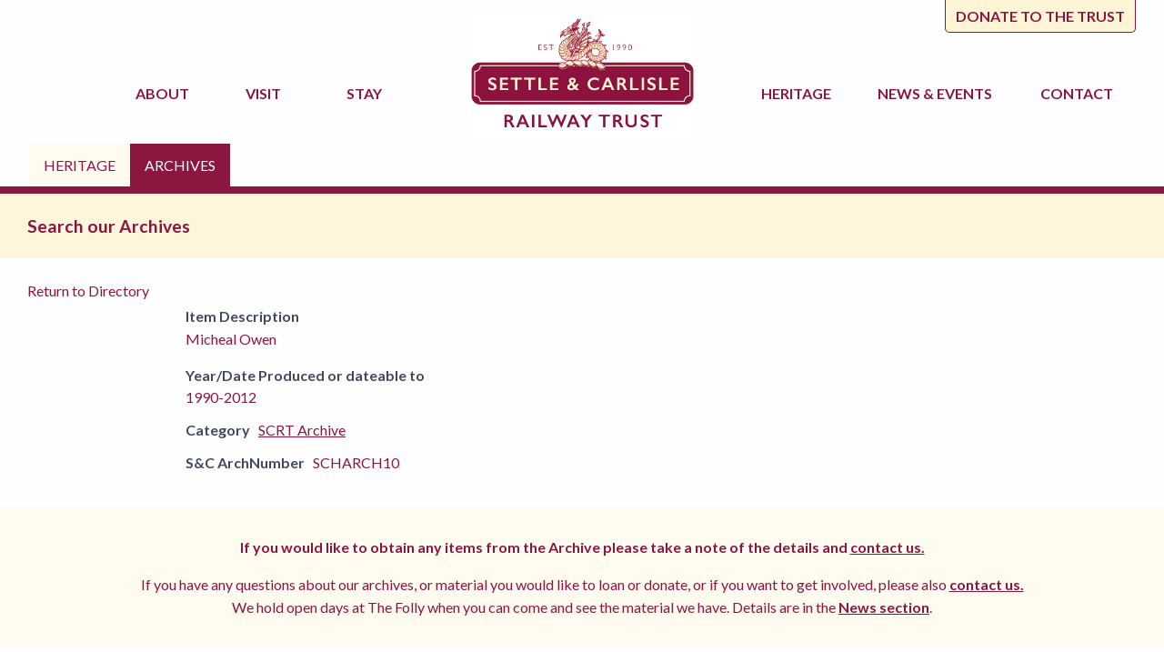

--- FILE ---
content_type: text/html; charset=UTF-8
request_url: https://settlecarlisletrust.org.uk/archives/scharch10/
body_size: 10700
content:

<!doctype html>

<html class="no-js"  lang="en">
<head>
<meta charset="utf-8">

<!-- Force IE to use the latest rendering engine available -->
<meta http-equiv="X-UA-Compatible" content="IE=edge">

<!-- Mobile Meta -->
<meta name="viewport" content="width=device-width, initial-scale=1.0">
<meta class="foundation-mq">

<!-- If Site Icon isn't set in customizer -->
<!-- Icons & Favicons -->
<link rel="icon" href="https://settlecarlisletrust.org.uk/wp-content/themes/settlecarlisletrust/favicon.png">
<link href="https://settlecarlisletrust.org.uk/wp-content/themes/settlecarlisletrust/assets/images/apple-icon-touch.png" rel="apple-touch-icon" />
<link rel="pingback" href="https://settlecarlisletrust.org.uk/xmlrpc.php">
<link href="https://fonts.googleapis.com/css2?family=Lato:wght@400;700&display=swap" rel="stylesheet">
<link href="https://fonts.googleapis.com/css2?family=Libre+Caslon+Text:wght@400;700&display=swap" rel="stylesheet">
<script src="https://kit.fontawesome.com/153fdbd98f.js" crossorigin="anonymous"></script>
<title>SCHARCH10 &#8211; Settle and Carlisle Railway Trust &#8211; Visit and Stay at our Stations</title>
<meta name='robots' content='max-image-preview:large' />
<link rel="alternate" type="application/rss+xml" title="Settle and Carlisle Railway Trust - Visit and Stay at our Stations &raquo; Feed" href="https://settlecarlisletrust.org.uk/feed/" />
<link rel="alternate" type="application/rss+xml" title="Settle and Carlisle Railway Trust - Visit and Stay at our Stations &raquo; Comments Feed" href="https://settlecarlisletrust.org.uk/comments/feed/" />
<link rel="alternate" title="oEmbed (JSON)" type="application/json+oembed" href="https://settlecarlisletrust.org.uk/wp-json/oembed/1.0/embed?url=https%3A%2F%2Fsettlecarlisletrust.org.uk%2Farchives%2Fscharch10%2F" />
<link rel="alternate" title="oEmbed (XML)" type="text/xml+oembed" href="https://settlecarlisletrust.org.uk/wp-json/oembed/1.0/embed?url=https%3A%2F%2Fsettlecarlisletrust.org.uk%2Farchives%2Fscharch10%2F&#038;format=xml" />
<style id='wp-img-auto-sizes-contain-inline-css' type='text/css'>
img:is([sizes=auto i],[sizes^="auto," i]){contain-intrinsic-size:3000px 1500px}
/*# sourceURL=wp-img-auto-sizes-contain-inline-css */
</style>
<style id='wp-emoji-styles-inline-css' type='text/css'>

	img.wp-smiley, img.emoji {
		display: inline !important;
		border: none !important;
		box-shadow: none !important;
		height: 1em !important;
		width: 1em !important;
		margin: 0 0.07em !important;
		vertical-align: -0.1em !important;
		background: none !important;
		padding: 0 !important;
	}
/*# sourceURL=wp-emoji-styles-inline-css */
</style>
<style id='wp-block-library-inline-css' type='text/css'>
:root{--wp-block-synced-color:#7a00df;--wp-block-synced-color--rgb:122,0,223;--wp-bound-block-color:var(--wp-block-synced-color);--wp-editor-canvas-background:#ddd;--wp-admin-theme-color:#007cba;--wp-admin-theme-color--rgb:0,124,186;--wp-admin-theme-color-darker-10:#006ba1;--wp-admin-theme-color-darker-10--rgb:0,107,160.5;--wp-admin-theme-color-darker-20:#005a87;--wp-admin-theme-color-darker-20--rgb:0,90,135;--wp-admin-border-width-focus:2px}@media (min-resolution:192dpi){:root{--wp-admin-border-width-focus:1.5px}}.wp-element-button{cursor:pointer}:root .has-very-light-gray-background-color{background-color:#eee}:root .has-very-dark-gray-background-color{background-color:#313131}:root .has-very-light-gray-color{color:#eee}:root .has-very-dark-gray-color{color:#313131}:root .has-vivid-green-cyan-to-vivid-cyan-blue-gradient-background{background:linear-gradient(135deg,#00d084,#0693e3)}:root .has-purple-crush-gradient-background{background:linear-gradient(135deg,#34e2e4,#4721fb 50%,#ab1dfe)}:root .has-hazy-dawn-gradient-background{background:linear-gradient(135deg,#faaca8,#dad0ec)}:root .has-subdued-olive-gradient-background{background:linear-gradient(135deg,#fafae1,#67a671)}:root .has-atomic-cream-gradient-background{background:linear-gradient(135deg,#fdd79a,#004a59)}:root .has-nightshade-gradient-background{background:linear-gradient(135deg,#330968,#31cdcf)}:root .has-midnight-gradient-background{background:linear-gradient(135deg,#020381,#2874fc)}:root{--wp--preset--font-size--normal:16px;--wp--preset--font-size--huge:42px}.has-regular-font-size{font-size:1em}.has-larger-font-size{font-size:2.625em}.has-normal-font-size{font-size:var(--wp--preset--font-size--normal)}.has-huge-font-size{font-size:var(--wp--preset--font-size--huge)}.has-text-align-center{text-align:center}.has-text-align-left{text-align:left}.has-text-align-right{text-align:right}.has-fit-text{white-space:nowrap!important}#end-resizable-editor-section{display:none}.aligncenter{clear:both}.items-justified-left{justify-content:flex-start}.items-justified-center{justify-content:center}.items-justified-right{justify-content:flex-end}.items-justified-space-between{justify-content:space-between}.screen-reader-text{border:0;clip-path:inset(50%);height:1px;margin:-1px;overflow:hidden;padding:0;position:absolute;width:1px;word-wrap:normal!important}.screen-reader-text:focus{background-color:#ddd;clip-path:none;color:#444;display:block;font-size:1em;height:auto;left:5px;line-height:normal;padding:15px 23px 14px;text-decoration:none;top:5px;width:auto;z-index:100000}html :where(.has-border-color){border-style:solid}html :where([style*=border-top-color]){border-top-style:solid}html :where([style*=border-right-color]){border-right-style:solid}html :where([style*=border-bottom-color]){border-bottom-style:solid}html :where([style*=border-left-color]){border-left-style:solid}html :where([style*=border-width]){border-style:solid}html :where([style*=border-top-width]){border-top-style:solid}html :where([style*=border-right-width]){border-right-style:solid}html :where([style*=border-bottom-width]){border-bottom-style:solid}html :where([style*=border-left-width]){border-left-style:solid}html :where(img[class*=wp-image-]){height:auto;max-width:100%}:where(figure){margin:0 0 1em}html :where(.is-position-sticky){--wp-admin--admin-bar--position-offset:var(--wp-admin--admin-bar--height,0px)}@media screen and (max-width:600px){html :where(.is-position-sticky){--wp-admin--admin-bar--position-offset:0px}}

/*# sourceURL=wp-block-library-inline-css */
</style><style id='global-styles-inline-css' type='text/css'>
:root{--wp--preset--aspect-ratio--square: 1;--wp--preset--aspect-ratio--4-3: 4/3;--wp--preset--aspect-ratio--3-4: 3/4;--wp--preset--aspect-ratio--3-2: 3/2;--wp--preset--aspect-ratio--2-3: 2/3;--wp--preset--aspect-ratio--16-9: 16/9;--wp--preset--aspect-ratio--9-16: 9/16;--wp--preset--color--black: #000000;--wp--preset--color--cyan-bluish-gray: #abb8c3;--wp--preset--color--white: #ffffff;--wp--preset--color--pale-pink: #f78da7;--wp--preset--color--vivid-red: #cf2e2e;--wp--preset--color--luminous-vivid-orange: #ff6900;--wp--preset--color--luminous-vivid-amber: #fcb900;--wp--preset--color--light-green-cyan: #7bdcb5;--wp--preset--color--vivid-green-cyan: #00d084;--wp--preset--color--pale-cyan-blue: #8ed1fc;--wp--preset--color--vivid-cyan-blue: #0693e3;--wp--preset--color--vivid-purple: #9b51e0;--wp--preset--gradient--vivid-cyan-blue-to-vivid-purple: linear-gradient(135deg,rgb(6,147,227) 0%,rgb(155,81,224) 100%);--wp--preset--gradient--light-green-cyan-to-vivid-green-cyan: linear-gradient(135deg,rgb(122,220,180) 0%,rgb(0,208,130) 100%);--wp--preset--gradient--luminous-vivid-amber-to-luminous-vivid-orange: linear-gradient(135deg,rgb(252,185,0) 0%,rgb(255,105,0) 100%);--wp--preset--gradient--luminous-vivid-orange-to-vivid-red: linear-gradient(135deg,rgb(255,105,0) 0%,rgb(207,46,46) 100%);--wp--preset--gradient--very-light-gray-to-cyan-bluish-gray: linear-gradient(135deg,rgb(238,238,238) 0%,rgb(169,184,195) 100%);--wp--preset--gradient--cool-to-warm-spectrum: linear-gradient(135deg,rgb(74,234,220) 0%,rgb(151,120,209) 20%,rgb(207,42,186) 40%,rgb(238,44,130) 60%,rgb(251,105,98) 80%,rgb(254,248,76) 100%);--wp--preset--gradient--blush-light-purple: linear-gradient(135deg,rgb(255,206,236) 0%,rgb(152,150,240) 100%);--wp--preset--gradient--blush-bordeaux: linear-gradient(135deg,rgb(254,205,165) 0%,rgb(254,45,45) 50%,rgb(107,0,62) 100%);--wp--preset--gradient--luminous-dusk: linear-gradient(135deg,rgb(255,203,112) 0%,rgb(199,81,192) 50%,rgb(65,88,208) 100%);--wp--preset--gradient--pale-ocean: linear-gradient(135deg,rgb(255,245,203) 0%,rgb(182,227,212) 50%,rgb(51,167,181) 100%);--wp--preset--gradient--electric-grass: linear-gradient(135deg,rgb(202,248,128) 0%,rgb(113,206,126) 100%);--wp--preset--gradient--midnight: linear-gradient(135deg,rgb(2,3,129) 0%,rgb(40,116,252) 100%);--wp--preset--font-size--small: 13px;--wp--preset--font-size--medium: 20px;--wp--preset--font-size--large: 36px;--wp--preset--font-size--x-large: 42px;--wp--preset--spacing--20: 0.44rem;--wp--preset--spacing--30: 0.67rem;--wp--preset--spacing--40: 1rem;--wp--preset--spacing--50: 1.5rem;--wp--preset--spacing--60: 2.25rem;--wp--preset--spacing--70: 3.38rem;--wp--preset--spacing--80: 5.06rem;--wp--preset--shadow--natural: 6px 6px 9px rgba(0, 0, 0, 0.2);--wp--preset--shadow--deep: 12px 12px 50px rgba(0, 0, 0, 0.4);--wp--preset--shadow--sharp: 6px 6px 0px rgba(0, 0, 0, 0.2);--wp--preset--shadow--outlined: 6px 6px 0px -3px rgb(255, 255, 255), 6px 6px rgb(0, 0, 0);--wp--preset--shadow--crisp: 6px 6px 0px rgb(0, 0, 0);}:where(.is-layout-flex){gap: 0.5em;}:where(.is-layout-grid){gap: 0.5em;}body .is-layout-flex{display: flex;}.is-layout-flex{flex-wrap: wrap;align-items: center;}.is-layout-flex > :is(*, div){margin: 0;}body .is-layout-grid{display: grid;}.is-layout-grid > :is(*, div){margin: 0;}:where(.wp-block-columns.is-layout-flex){gap: 2em;}:where(.wp-block-columns.is-layout-grid){gap: 2em;}:where(.wp-block-post-template.is-layout-flex){gap: 1.25em;}:where(.wp-block-post-template.is-layout-grid){gap: 1.25em;}.has-black-color{color: var(--wp--preset--color--black) !important;}.has-cyan-bluish-gray-color{color: var(--wp--preset--color--cyan-bluish-gray) !important;}.has-white-color{color: var(--wp--preset--color--white) !important;}.has-pale-pink-color{color: var(--wp--preset--color--pale-pink) !important;}.has-vivid-red-color{color: var(--wp--preset--color--vivid-red) !important;}.has-luminous-vivid-orange-color{color: var(--wp--preset--color--luminous-vivid-orange) !important;}.has-luminous-vivid-amber-color{color: var(--wp--preset--color--luminous-vivid-amber) !important;}.has-light-green-cyan-color{color: var(--wp--preset--color--light-green-cyan) !important;}.has-vivid-green-cyan-color{color: var(--wp--preset--color--vivid-green-cyan) !important;}.has-pale-cyan-blue-color{color: var(--wp--preset--color--pale-cyan-blue) !important;}.has-vivid-cyan-blue-color{color: var(--wp--preset--color--vivid-cyan-blue) !important;}.has-vivid-purple-color{color: var(--wp--preset--color--vivid-purple) !important;}.has-black-background-color{background-color: var(--wp--preset--color--black) !important;}.has-cyan-bluish-gray-background-color{background-color: var(--wp--preset--color--cyan-bluish-gray) !important;}.has-white-background-color{background-color: var(--wp--preset--color--white) !important;}.has-pale-pink-background-color{background-color: var(--wp--preset--color--pale-pink) !important;}.has-vivid-red-background-color{background-color: var(--wp--preset--color--vivid-red) !important;}.has-luminous-vivid-orange-background-color{background-color: var(--wp--preset--color--luminous-vivid-orange) !important;}.has-luminous-vivid-amber-background-color{background-color: var(--wp--preset--color--luminous-vivid-amber) !important;}.has-light-green-cyan-background-color{background-color: var(--wp--preset--color--light-green-cyan) !important;}.has-vivid-green-cyan-background-color{background-color: var(--wp--preset--color--vivid-green-cyan) !important;}.has-pale-cyan-blue-background-color{background-color: var(--wp--preset--color--pale-cyan-blue) !important;}.has-vivid-cyan-blue-background-color{background-color: var(--wp--preset--color--vivid-cyan-blue) !important;}.has-vivid-purple-background-color{background-color: var(--wp--preset--color--vivid-purple) !important;}.has-black-border-color{border-color: var(--wp--preset--color--black) !important;}.has-cyan-bluish-gray-border-color{border-color: var(--wp--preset--color--cyan-bluish-gray) !important;}.has-white-border-color{border-color: var(--wp--preset--color--white) !important;}.has-pale-pink-border-color{border-color: var(--wp--preset--color--pale-pink) !important;}.has-vivid-red-border-color{border-color: var(--wp--preset--color--vivid-red) !important;}.has-luminous-vivid-orange-border-color{border-color: var(--wp--preset--color--luminous-vivid-orange) !important;}.has-luminous-vivid-amber-border-color{border-color: var(--wp--preset--color--luminous-vivid-amber) !important;}.has-light-green-cyan-border-color{border-color: var(--wp--preset--color--light-green-cyan) !important;}.has-vivid-green-cyan-border-color{border-color: var(--wp--preset--color--vivid-green-cyan) !important;}.has-pale-cyan-blue-border-color{border-color: var(--wp--preset--color--pale-cyan-blue) !important;}.has-vivid-cyan-blue-border-color{border-color: var(--wp--preset--color--vivid-cyan-blue) !important;}.has-vivid-purple-border-color{border-color: var(--wp--preset--color--vivid-purple) !important;}.has-vivid-cyan-blue-to-vivid-purple-gradient-background{background: var(--wp--preset--gradient--vivid-cyan-blue-to-vivid-purple) !important;}.has-light-green-cyan-to-vivid-green-cyan-gradient-background{background: var(--wp--preset--gradient--light-green-cyan-to-vivid-green-cyan) !important;}.has-luminous-vivid-amber-to-luminous-vivid-orange-gradient-background{background: var(--wp--preset--gradient--luminous-vivid-amber-to-luminous-vivid-orange) !important;}.has-luminous-vivid-orange-to-vivid-red-gradient-background{background: var(--wp--preset--gradient--luminous-vivid-orange-to-vivid-red) !important;}.has-very-light-gray-to-cyan-bluish-gray-gradient-background{background: var(--wp--preset--gradient--very-light-gray-to-cyan-bluish-gray) !important;}.has-cool-to-warm-spectrum-gradient-background{background: var(--wp--preset--gradient--cool-to-warm-spectrum) !important;}.has-blush-light-purple-gradient-background{background: var(--wp--preset--gradient--blush-light-purple) !important;}.has-blush-bordeaux-gradient-background{background: var(--wp--preset--gradient--blush-bordeaux) !important;}.has-luminous-dusk-gradient-background{background: var(--wp--preset--gradient--luminous-dusk) !important;}.has-pale-ocean-gradient-background{background: var(--wp--preset--gradient--pale-ocean) !important;}.has-electric-grass-gradient-background{background: var(--wp--preset--gradient--electric-grass) !important;}.has-midnight-gradient-background{background: var(--wp--preset--gradient--midnight) !important;}.has-small-font-size{font-size: var(--wp--preset--font-size--small) !important;}.has-medium-font-size{font-size: var(--wp--preset--font-size--medium) !important;}.has-large-font-size{font-size: var(--wp--preset--font-size--large) !important;}.has-x-large-font-size{font-size: var(--wp--preset--font-size--x-large) !important;}
/*# sourceURL=global-styles-inline-css */
</style>

<style id='classic-theme-styles-inline-css' type='text/css'>
/*! This file is auto-generated */
.wp-block-button__link{color:#fff;background-color:#32373c;border-radius:9999px;box-shadow:none;text-decoration:none;padding:calc(.667em + 2px) calc(1.333em + 2px);font-size:1.125em}.wp-block-file__button{background:#32373c;color:#fff;text-decoration:none}
/*# sourceURL=/wp-includes/css/classic-themes.min.css */
</style>
<link rel='stylesheet' id='hamburger.css-css' href='https://settlecarlisletrust.org.uk/wp-content/plugins/wp-responsive-menu/assets/css/wpr-hamburger.css?ver=3.2.1' type='text/css' media='all' />
<link rel='stylesheet' id='wprmenu.css-css' href='https://settlecarlisletrust.org.uk/wp-content/plugins/wp-responsive-menu/assets/css/wprmenu.css?ver=3.2.1' type='text/css' media='all' />
<style id='wprmenu.css-inline-css' type='text/css'>
@media only screen and ( max-width: 768px ) {html body div.wprm-wrapper {overflow: scroll;}html body div.wprm-overlay{ background: rgb(0,0,0) }#wprmenu_bar {background-image: url();background-size: cover ;background-repeat: repeat;}#wprmenu_bar {background-color: #6a0022;}html body div#mg-wprm-wrap .wpr_submit .icon.icon-search {color: #ffffff;}#wprmenu_bar .menu_title,#wprmenu_bar .wprmenu_icon_menu,#wprmenu_bar .menu_title a {color: #ffffff;}#wprmenu_bar .menu_title a {font-size: 20px;font-weight: normal;}#mg-wprm-wrap li.menu-item a {font-size: 15px;text-transform: uppercase;font-weight: normal;}#mg-wprm-wrap li.menu-item-has-children ul.sub-menu a {font-size: 15px;text-transform: uppercase;font-weight: normal;}#mg-wprm-wrap li.current-menu-item > a {background: #6a0022;}#mg-wprm-wrap li.current-menu-item > a,#mg-wprm-wrap li.current-menu-item span.wprmenu_icon{color: #ffffff !important;}#mg-wprm-wrap {background-color: #6a0022;}.cbp-spmenu-push-toright,.cbp-spmenu-push-toright .mm-slideout {left: 80% ;}.cbp-spmenu-push-toleft {left: -80% ;}#mg-wprm-wrap.cbp-spmenu-right,#mg-wprm-wrap.cbp-spmenu-left,#mg-wprm-wrap.cbp-spmenu-right.custom,#mg-wprm-wrap.cbp-spmenu-left.custom,.cbp-spmenu-vertical {width: 80%;max-width: 400px;}#mg-wprm-wrap ul#wprmenu_menu_ul li.menu-item a,div#mg-wprm-wrap ul li span.wprmenu_icon {color: #ffffff;}#mg-wprm-wrap ul#wprmenu_menu_ul li.menu-item:valid ~ a{color: #ffffff;}#mg-wprm-wrap ul#wprmenu_menu_ul li.menu-item a:hover {background: #6a0022;color: #ffffff !important;}div#mg-wprm-wrap ul>li:hover>span.wprmenu_icon {color: #ffffff !important;}.wprmenu_bar .hamburger-inner,.wprmenu_bar .hamburger-inner::before,.wprmenu_bar .hamburger-inner::after {background: #ffffff;}.wprmenu_bar .hamburger:hover .hamburger-inner,.wprmenu_bar .hamburger:hover .hamburger-inner::before,.wprmenu_bar .hamburger:hover .hamburger-inner::after {background: #ffffff;}div.wprmenu_bar div.hamburger{padding-right: 6px !important;}#wprmenu_menu.left {width:80%;left: -80%;right: auto;}#wprmenu_menu.right {width:80%;right: -80%;left: auto;}html body div#wprmenu_bar {height : 42px;}#mg-wprm-wrap.cbp-spmenu-left,#mg-wprm-wrap.cbp-spmenu-right,#mg-widgetmenu-wrap.cbp-spmenu-widget-left,#mg-widgetmenu-wrap.cbp-spmenu-widget-right {top: 42px !important;}.wprmenu_bar .hamburger {float: left;}.wprmenu_bar #custom_menu_icon.hamburger {top: 0px;left: 0px;float: left !important;background-color: #cccccc;}.wpr_custom_menu #custom_menu_icon {display: block;}html { padding-top: 42px !important; }#wprmenu_bar,#mg-wprm-wrap { display: block; }div#wpadminbar { position: fixed; }}
/*# sourceURL=wprmenu.css-inline-css */
</style>
<link rel='stylesheet' id='wpr_icons-css' href='https://settlecarlisletrust.org.uk/wp-content/plugins/wp-responsive-menu/inc/assets/icons/wpr-icons.css?ver=3.2.1' type='text/css' media='all' />
<link rel='stylesheet' id='wpbdp-widgets-css' href='https://settlecarlisletrust.org.uk/wp-content/plugins/business-directory-plugin/assets/css/widgets.min.css?ver=6.4.20' type='text/css' media='all' />
<link rel='stylesheet' id='wpbdp-base-css-css' href='https://settlecarlisletrust.org.uk/wp-content/plugins/business-directory-plugin/assets/css/wpbdp.min.css?ver=6.4.20' type='text/css' media='all' />
<style id='wpbdp-base-css-inline-css' type='text/css'>
html,body{--bd-main-color:#32373c;--bd-main-color-20:#569AF633;--bd-main-color-8:#569AF614;--bd-thumbnail-width:150px;--bd-thumbnail-height:150px;--bd-button-text-color:#fff;--bd-button-bg-color:#32373c;--bd-button-padding-left:calc(1.333em + 2px);--bd-button-padding-top:calc(0.667em + 2px);}.wpbdp-with-button-styles .wpbdp-checkout-submit input[type="submit"],.wpbdp-with-button-styles .wpbdp-ratings-reviews input[type="submit"],.wpbdp-with-button-styles .comment-form input[type="submit"],.wpbdp-with-button-styles .wpbdp-main-box input[type="submit"],.wpbdp-with-button-styles .listing-actions a.wpbdp-button,.wpbdp-with-button-styles .wpbdp-button-secondary,.wpbdp-with-button-styles .wpbdp-button{padding-left: calc(1.333em + 2px);padding-right: calc(1.333em + 2px);}
.wpbdp-plan-action input[type=radio]+ label span:before{content:'Select';}.wpbdp-plan-action input[type=radio]:checked + label span:before{content:'Selected';}
/*# sourceURL=wpbdp-base-css-inline-css */
</style>
<link rel='stylesheet' id='foundation-css-css' href='https://settlecarlisletrust.org.uk/wp-content/themes/settlecarlisletrust/foundation-sites/dist/css/foundation.min.css?ver=6.4.1' type='text/css' media='all' />
<link rel='stylesheet' id='site-css-css' href='https://settlecarlisletrust.org.uk/wp-content/themes/settlecarlisletrust/assets/styles/style.css?v=2&#038;ver=1590149749' type='text/css' media='all' />
<link rel='stylesheet' id='default-styles.min-css' href='https://settlecarlisletrust.org.uk/wp-content/plugins/business-directory-plugin/themes/default/assets/styles.min.css?ver=6.4.20' type='text/css' media='all' />
<script type="text/javascript" src="https://settlecarlisletrust.org.uk/wp-includes/js/jquery/jquery.min.js?ver=3.7.1" id="jquery-core-js"></script>
<script type="text/javascript" src="https://settlecarlisletrust.org.uk/wp-includes/js/jquery/jquery-migrate.min.js?ver=3.4.1" id="jquery-migrate-js"></script>
<script type="text/javascript" src="https://settlecarlisletrust.org.uk/wp-content/plugins/wp-responsive-menu/assets/js/modernizr.custom.js?ver=3.2.1" id="modernizr-js"></script>
<script type="text/javascript" src="https://settlecarlisletrust.org.uk/wp-content/plugins/wp-responsive-menu/assets/js/touchSwipe.js?ver=3.2.1" id="touchSwipe-js"></script>
<script type="text/javascript" id="wprmenu.js-js-extra">
/* <![CDATA[ */
var wprmenu = {"zooming":"","from_width":"768","push_width":"400","menu_width":"80","parent_click":"","swipe":"","enable_overlay":"1","wprmenuDemoId":""};
//# sourceURL=wprmenu.js-js-extra
/* ]]> */
</script>
<script type="text/javascript" src="https://settlecarlisletrust.org.uk/wp-content/plugins/wp-responsive-menu/assets/js/wprmenu.js?ver=3.2.1" id="wprmenu.js-js"></script>
<link rel="https://api.w.org/" href="https://settlecarlisletrust.org.uk/wp-json/" /><link rel="alternate" title="JSON" type="application/json" href="https://settlecarlisletrust.org.uk/wp-json/wp/v2/wpbdp_listing/12136" /><link rel="canonical" href="https://settlecarlisletrust.org.uk/archives/scharch10/" />
<link rel='shortlink' href='https://settlecarlisletrust.org.uk/?p=12136' />
</head>

<body class="wp-singular wpbdp_listing-template-default single single-wpbdp_listing postid-12136 wp-theme-settlecarlisletrust wpbdp-with-button-styles business-directory wpbdp-view-show_listing wpbdp-wp-theme-settlecarlisletrust wpbdp-theme-default">
<div class="grid-container">
  <div class="inner-content grid-x grid-">
    <div class="small-12 medium-12 large-12 cell">
      <div class="toplinks"> <span class="links">
        <p><a href="https://settlecarlisletrust.org.uk/donate-to-the-trust">Donate to the trust</a></p>
        </span> </div>
    </div>
  </div>
</div>
<div class="grid-container navmargintop ">
  <div class="inner-content grid-x navbartop ">
    <div class="div small-12 medium-12 large-12 cell" >
      <div class="toplogo"> <a href="https://settlecarlisletrust.org.uk/"><img src="https://settlecarlisletrust.org.uk/images/logo.jpg" alt="The Settle to Carlisle Railway Trust"></a> </div>
    </div>
  </div>
</div>
<div class="headerborder">
  <div class="grid-container navmargintop ">
    <div class="inner-content grid-x navbar ">
      <div class="nav1 nav">
        <ul>
			
          <li class="dropdown"> <a class="dropbtn active1" href="https://settlecarlisletrust.org.uk/"><i class="fas fa-home"></i> </a> </li>
			
			    <li class="dropdown"> <a class="dropbtn active2" href="https://settlecarlisletrust.org.uk/about">About &nbsp;<i class="fas fa-caret-down"></i></a>
    <div class="dropdown-content">
      <a href="https://settlecarlisletrust.org.uk/about-the-trust/">The Trust </a>
		  <a href="https://settlecarlisletrust.org.uk/projects/">Projects </a>
      <a href="https://settlecarlisletrust.org.uk/partners/">Partners</a>
		  <a href="https://settlecarlisletrust.org.uk/trustees/">Trustees</a>
     
		  
    </div>
				   </li>
			
			    <li class="dropdown"> <a class="dropbtn active3" href="https://settlecarlisletrust.org.uk/visit">Visit  &nbsp;<i class="fas fa-caret-down"></i></a>
    <div class="dropdown-content">
      <a href="https://settlecarlisletrust.org.uk/visit/">Settle-Carlisle </a>
		  <a href="https://settlecarlisletrust.org.uk/ribblehead-visitor-centre">Visitor Centre </a>
      <a href="https://settlecarlisletrust.org.uk/webcams">Webcams</a>
     
		  
    </div>
				   </li>
			
			
       
          <li class="dropdown"> <a class="dropbtn active4" href="https://settlecarlisletrust.org.uk/stay">Stay  &nbsp;<i class="fas fa-caret-down"></i></a>
    <div class="dropdown-content">
		  <a href="https://booking.booksterhq.com/find-and-book/calendars/sub/33576">Availability </a>
		  <a href="https://settlecarlisletrust.org.uk/stay-at-a-station/search-our-properties">Search Properties </a>
		
      <a href="https://settlecarlisletrust.org.uk/stay-at-a-station/the-stationmasters-house/">Station Master's House </a>
		  <a href="https://settlecarlisletrust.org.uk/stay-at-a-station/booking-office-cottage/">Booking Office Cottage </a>
      <a href="https://settlecarlisletrust.org.uk/stay-at-a-station/station-cottage/">Station Cottage</a>
		   <a href="https://settlecarlisletrust.org.uk/stay-at-a-station/platform-cottage/">Platform Cottage</a>
		  <a href="https://settlecarlisletrust.org.uk/stay-at-a-station/horton-cottage/">Horton Cottage</a>
     
		  <a href="https://settlecarlisletrust.org.uk/stay-at-a-station/stay-at-a-station-dent-station/">Dent Station Cottage</a>
     
     
		  
    </div>
				  
         </li>
        </ul>
      </div>
      <div class="nav2 logo"> <a href="https://settlecarlisletrust.org.uk/"><img src="https://settlecarlisletrust.org.uk/images/logo.jpg" alt="The Settle to Carlisle Railway Trust"></a> </div>
      <div class="nav3 nav">
        <ul>
          <li class="dropdown"> <a class="dropbtn active5" href="https://settlecarlisletrust.org.uk/heritage">Heritage &nbsp;<i class="fas fa-caret-down"></i></a>  <div class="dropdown-content">
      <a href="https://settlecarlisletrust.org.uk/heritage/">Our Heritage </a>
      <a href="https://settlecarlisletrust.org.uk/archives">Search our Archives</a>
     
		  
    </div>
				   </li>
        
			
			  <li class="dropdown"> <a class="dropbtn active6" href="https://settlecarlisletrust.org.uk/news">News <span class="tabletinline">& Events</span>  &nbsp;<i class="fas fa-caret-down"></i></a> 
    <div class="dropdown-content">
      <a href="https://settlecarlisletrust.org.uk/news/">News </a>
		  <a href="https://settlecarlisletrust.org.uk/news/events-and-activities/">Events and Activities </a>
      <a href="https://settlecarlisletrust.org.uk/news/in-the-media/">In the Media</a>
     
		  
    </div>
				  
         </li>
			
			
          <li class="dropdown"> <a class="dropbtn active7" href="https://settlecarlisletrust.org.uk/contact">Contact</a> </li>
        </ul>
      </div>
    </div>
  </div>
</div>
<div class="pagenav">
  <div class="grid-container " >
    <div class=" grid-x grid-margin-x grid-padding-x "> <a  href="https://settlecarlisletrust.org.uk/heritage">Heritage</a><br>
     <a class="active" href="https://settlecarlisletrust.org.uk/archives">Archives</a> </div>
  </div>
</div>
<div class="content homepage" style="overflow: hidden">
  <div class="yellowtopbar" >
    <div class="grid-container " >
      <div class=" grid-x grid-margin-x grid-padding-x ">
        <div class="div small-12 medium-12 large-12 cell" >
          <h1> Search our Archives </h1>
        </div>
      </div>
    </div>
  </div>
  <div class="grid-container " >
    <div class=" grid-x grid-margin-x grid-padding-x ">
      <div class="div small-12 medium-12 large-12 cell  " >
        <div class="introtext"> <strong>
                    </strong><br></div>
		</div>
		  
		  
		  <div class="div small-12 medium-12 large-12 cell  " >
        
        <div id="wpbdp-listing-12136" class="wpbdp-listing-12136 wpbdp-listing single wpbdp-single wpbdp-listing-single wpbdp-listing-plan-id-2 wpbdp-listing-plan-free_listing wpbdp-listing-category-id-18">
    <span class="wpbdp-goback"><a href="https://settlecarlisletrust.org.uk/archives/" >Return to Directory</a></span>    <div class="listing-title">
        <h2>SCHARCH10</h2>
    </div>
                
            
<div class="listing-details cf">
            <div class="wpbdp-field-display wpbdp-field wpbdp-field-value field-display field-value wpbdp-field-item_description wpbdp-field-content wpbdp-field-type-textarea wpbdp-field-association-content  " ><span class="field-label">Item Description</span> <div class="value"><p>Micheal Owen</p>
</div></div>                        <div class="wpbdp-field-display wpbdp-field wpbdp-field-value field-display field-value wpbdp-field-yeardate_produced_or_dateable_to wpbdp-field-meta wpbdp-field-type-textarea wpbdp-field-association-meta  " ><span class="field-label">Year/Date Produced or dateable to</span> <div class="value">1990-2012</div></div>                                                                                                            <div class="wpbdp-field-display wpbdp-field wpbdp-field-value field-display field-value wpbdp-field-category wpbdp-field-category wpbdp-field-type-select wpbdp-field-association-category  " ><span class="field-label">Category</span> <div class="value"><a href="https://settlecarlisletrust.org.uk/archives/archive_category/scrt-archive/" rel="tag">SCRT Archive</a></div></div>            <div class="wpbdp-field-display wpbdp-field wpbdp-field-value field-display field-value wpbdp-field-sc_archnumber wpbdp-field-meta wpbdp-field-type-textfield wpbdp-field-association-meta  " ><span class="field-label">S&amp;C ArchNumber</span> <div class="value">SCHARCH10</div></div>                                                                                                                                                                                                                                                                                        
	</div>


</div>
<script type="application/ld+json">{"@context":"http:\/\/schema.org","@type":"LocalBusiness","name":"SCHARCH10","url":"https:\/\/settlecarlisletrust.org.uk\/archives\/scharch10\/","priceRange":"$$"}</script> </div>
		
		
		
    </div>
  </div>
	
	
	
	
	
	
	
  <div class="middleyellowbar heritageyellowbar"  >
    <div class="grid-container " >
      <div class=" grid-x grid-margin-x grid-padding-x ">
        <div class="div small-12 medium-12 large-12 cell visityellowbar " >
          <p style="text-align: center"><strong>If you would like to obtain any items from the Archive please take a note of the details and <a href="https://settlecarlisletrust.org.uk/contact/">contact us.</a></strong></p>
<p style="text-align: center">If you have any questions about our archives, or material you would like to loan or donate, or if you want to get involved, please also <a href="https://settlecarlisletrust.org.uk/contact/">contact us.</a><br />
We hold open days at The Folly when you can come and see the material we have. Details are in the <a href="https://settlecarlisletrust.org.uk/news-and-events/">News section</a>.</p>
        </div>
      </div>
    </div>
  </div>
  <div class="grid-container archivetitle " >
    <div class=" grid-x grid-margin-x ">
      <div class="div small-12 medium-6 large-3 cell" >
                        <div class="homefeatured"> <span class="newsimg"><a href="https://settle-carlisle.co.uk/heritage/design-guide/"> <img src="https://settlecarlisletrust.org.uk/wp-content/uploads/2020/05/KS-station-IMG_3367-scaled-aspect-ratio-600-400.jpg"/> </a> </span> <span class="newstitle">
          <h2><a href="https://settle-carlisle.co.uk/heritage/design-guide/">Design Guide</a></h2>
          </span>
          <p> An essential Guide to ensure the spirit of the Settle Carlisle Line lives on </p>
          <span class="newsbutton"> <a href="https://settle-carlisle.co.uk/heritage/design-guide/"> Read more <img src="https://settlecarlisletrust.org.uk/images/news-arrow.png" alt="Read More"></a></span> </div>
                      </div>
      <div class="div small-12 medium-6 large-3 cell" >
                        <div class="homefeatured"> <span class="newsimg"><a target="_blank" href="https://settlecarlisletrust.org.uk/wp-content/uploads/2021/05/SETTLE-CARLISLE-RESOURCES-DIRECTORY-30052021.pdf"> <img src="https://settlecarlisletrust.org.uk/wp-content/uploads/2020/05/stay2-aspect-ratio-600-400-1.jpg"/> </a> </span> <span class="newstitle">
          <h2><a target="_blank" href="https://settlecarlisletrust.org.uk/wp-content/uploads/2021/05/SETTLE-CARLISLE-RESOURCES-DIRECTORY-30052021.pdf">Resource Directory</a></h2>
          </span>
          <p> View the comprehensive Directory of Resources about the Line created by Nigel Mussett</p>
          <span class="newsbutton"> <a target="_blank" href="https://settlecarlisletrust.org.uk/wp-content/uploads/2021/05/SETTLE-CARLISLE-RESOURCES-DIRECTORY-30052021.pdf"> Read more <img src="https://settlecarlisletrust.org.uk/images/news-arrow.png" alt="Read More"></a></span> </div>
                      </div>
      <div class="div small-12 medium-6 large-3 cell" >
                        <div class="homefeatured"> <span class="newsimg"><a target="_blank" href="https://settlecarlisle.exploremoresettlecarlisle.co.uk/map/#!/"> <img src="https://settlecarlisletrust.org.uk/wp-content/uploads/2020/05/exploreandmore-aspect-ratio-600-400.jpg"/> </a> </span> <span class="newstitle">
          <h2><a target="_blank" href="https://settlecarlisle.exploremoresettlecarlisle.co.uk/map/#!/">Explore and More</a></h2>
          </span>
          <p> Ride the line from an aerial perspective with the interactive ‘Explore and more’ website (opens new tab)</p>
          <span class="newsbutton"> <a target="_blank" href="https://settlecarlisle.exploremoresettlecarlisle.co.uk/map/#!/"> View Map <img src="https://settlecarlisletrust.org.uk/images/news-arrow.png" alt="Read More"></a></span> </div>
                      </div>
      <div class="div small-12 medium-6 large-3 cell" >
                        <div class="homefeatured"> <span class="newsimg"><a href="https://settlecarlisletrust.org.uk/heritage/"> <img src="https://settlecarlisletrust.org.uk/wp-content/uploads/2020/05/about-trust1-aspect-ratio-600-400-5.jpg"/> </a> </span> <span class="newstitle">
          <h2><a href="https://settlecarlisletrust.org.uk/heritage/">Our History</a></h2>
          </span>
          <p> Read about our history and archives</p>
          <span class="newsbutton"> <a href="https://settlecarlisletrust.org.uk/heritage/"> Read more <img src="https://settlecarlisletrust.org.uk/images/news-arrow.png" alt="Read More"></a></span> </div>
                      </div>
    </div>
  </div>
  <div class="loveoftheline" >
    <div class="grid-container " >
      <div class=" grid-x grid-margin-x  textcentermob  ">
        <div class="div small-12 medium-2 large-2 cell" > <img src="https://settlecarlisletrust.org.uk/images/loveoftheline.jpg" /> </div>
        <div class="div small-12 medium-10 large-10 cell " >
          <h3>Do you share our love of the line?</h3>
<p>If you feel you can, donations to help the work of the Trust are always gratefully received. For more information,<a href="https://settlecarlisletrust.org.uk/donate-to-the-trust/"> click here.</a></p>
        </div>
      </div>
    </div>
  </div>
</div>
<footer class="footer" role="contentinfo">
  <div class="grid-container">
    <div class="inner-content grid-x grid-margin-x grid-padding-x textcentermob">
      <div class="div small-12 medium-4 large-2 cell "> <a href="https://settlecarlisletrust.org.uk/"><img src="https://settlecarlisletrust.org.uk/images/logo-footer.jpg" alt="The Settle to Carlisle Railway Trust"></a> </div>
		
		  <div class="div small-12 medium-8  large-10 cell ">
		<div class="grid-x">
		
      <div class="div small-12 medium-12  large-8 cell ">
        <h3>
        <strong>The settle and carlisle railway trust</strong>

        </h3>
		  <p>Registered Charity No 702724</p>  <br>
        <p>
          Town Hall, Market Place, Settle, North Yorkshire BD24 9EJ<br>
        
			<strong>Stay:</strong>   
          enquiries@settlecarlisletrust.org.uk <br>
        <strong>General:</strong>
          archives@settlecarlisletrust.org.uk           <br>
			
        
			 <i class="fab fa-facebook-square"></i> &nbsp;
			<a href="https://www.facebook.com/settlecarlislepartnership/">Find us on Facebook</a>
        
        </p>
      <br>
        <p> <a href="https://settlecarlisletrust.org.uk/privacy-policy/"><strong>Privacy Policy</strong> </a> </p>
        <br>
        
      </div>
		 <div class="div small-12 medium-12  large-4 cell yellowfooter ">
		
			 <p><strong>STAY AT A STATION</strong>
			<hr>

<a href="https://settlecarlisletrust.org.uk/stay-at-a-station/the-stationmasters-house/"><strong>Station Masters House</strong>, Ribblehead</a><br>
<a href="https://settlecarlisletrust.org.uk/stay-at-a-station/platform-cottage/"><strong>Platform Cottage</strong>, Kirkby Stephen</a><br>
<a href="https://settlecarlisletrust.org.uk/stay-at-a-station/booking-office-cottage/"><strong>Booking Office</strong>, Kirkby Stephen</a><br>
			 
			 <a href="https://settlecarlisletrust.org.uk/stay-at-a-station/station-cottage/"><strong>Station Cottage</strong>, Kirkby Stephen </a><br>
<a href="https://settlecarlisletrust.org.uk/stay-at-a-station/horton-cottage/"><strong>Horton Cottage</strong>, Horton</a><br>
<a href="https://settlecarlisletrust.org.uk/stay-at-a-station/stay-at-a-station-dent-station/"><strong>Dent Station</strong>, Dent</a>
			 
			 
			 
			 
			</div></div>
  </div>
  </div>
  </div>
</footer>
<!-- end .footer -->

<div class="footerbottom" role="contentinfo">
  <div class="grid-container">
    <div class="inner-content grid-x grid-margin-x grid-padding-x">
      <div class="div small-12 medium-22 large-12 cell" role="main">
        <p>Copyright 2020; Settle and Carlisle Railway Trust. All rights reserved. Website designed by <a href="https://www.threepeakswebdesign.co.uk">Three Peaks Web Design. Bespoke Web Design in Cumbria</a></p>
      </div>
    </div>
  </div>
</div>
</div>
<!-- end .off-canvas-content -->

</div>
<!-- end .off-canvas-wrapper -->

<script type="speculationrules">
{"prefetch":[{"source":"document","where":{"and":[{"href_matches":"/*"},{"not":{"href_matches":["/wp-*.php","/wp-admin/*","/wp-content/uploads/*","/wp-content/*","/wp-content/plugins/*","/wp-content/themes/settlecarlisletrust/*","/*\\?(.+)"]}},{"not":{"selector_matches":"a[rel~=\"nofollow\"]"}},{"not":{"selector_matches":".no-prefetch, .no-prefetch a"}}]},"eagerness":"conservative"}]}
</script>

			<div class="wprm-wrapper">
        
        <!-- Overlay Starts here -->
			 			   <div class="wprm-overlay"></div>
			         <!-- Overlay Ends here -->
			
			         <div id="wprmenu_bar" class="wprmenu_bar bodyslide left">
  <div class="hamburger hamburger--slider">
    <span class="hamburger-box">
      <span class="hamburger-inner"></span>
    </span>
  </div>
  <div class="menu_title">
      <a href="https://settlecarlisletrust.org.uk">
          </a>
      </div>
</div>			 
			<div class="cbp-spmenu cbp-spmenu-vertical cbp-spmenu-left default " id="mg-wprm-wrap">
				
				
				<ul id="wprmenu_menu_ul">
  
  <li id="menu-item-353" class="menu-item menu-item-type-post_type menu-item-object-page menu-item-home menu-item-353"><a href="https://settlecarlisletrust.org.uk/">Home</a></li>
<li id="menu-item-355" class="menu-item menu-item-type-post_type menu-item-object-page menu-item-has-children menu-item-355"><a href="https://settlecarlisletrust.org.uk/about-the-trust/">About</a>
<ul class="sub-menu">
	<li id="menu-item-364" class="menu-item menu-item-type-post_type menu-item-object-page menu-item-364"><a href="https://settlecarlisletrust.org.uk/about-the-trust/">About the Trust</a></li>
	<li id="menu-item-360" class="menu-item menu-item-type-post_type menu-item-object-page menu-item-360"><a href="https://settlecarlisletrust.org.uk/projects/">Projects</a></li>
	<li id="menu-item-359" class="menu-item menu-item-type-post_type menu-item-object-page menu-item-359"><a href="https://settlecarlisletrust.org.uk/partners/">Partners</a></li>
	<li id="menu-item-13496" class="menu-item menu-item-type-post_type menu-item-object-page menu-item-13496"><a href="https://settlecarlisletrust.org.uk/trustees/">Trustees</a></li>
</ul>
</li>
<li id="menu-item-362" class="menu-item menu-item-type-post_type menu-item-object-page menu-item-has-children menu-item-362"><a href="https://settlecarlisletrust.org.uk/visit/">Visit</a>
<ul class="sub-menu">
	<li id="menu-item-365" class="menu-item menu-item-type-post_type menu-item-object-page menu-item-365"><a href="https://settlecarlisletrust.org.uk/visit/">Visit</a></li>
	<li id="menu-item-13497" class="menu-item menu-item-type-post_type menu-item-object-page menu-item-13497"><a href="https://settlecarlisletrust.org.uk/ribblehead-visitor-centre/">Ribblehead Visitor Centre</a></li>
	<li id="menu-item-363" class="menu-item menu-item-type-post_type menu-item-object-page menu-item-363"><a href="https://settlecarlisletrust.org.uk/webcams/">Webcams</a></li>
</ul>
</li>
<li id="menu-item-13498" class="menu-item menu-item-type-post_type menu-item-object-page menu-item-has-children menu-item-13498"><a href="https://settlecarlisletrust.org.uk/stay-at-a-station/">Stay at a Station</a>
<ul class="sub-menu">
	<li id="menu-item-16910" class="menu-item menu-item-type-post_type menu-item-object-page menu-item-16910"><a href="https://settlecarlisletrust.org.uk/stay-at-a-station/availability/">Availability</a></li>
	<li id="menu-item-13499" class="menu-item menu-item-type-post_type menu-item-object-page menu-item-13499"><a href="https://settlecarlisletrust.org.uk/stay-at-a-station/search-our-properties/">Search our Properties</a></li>
	<li id="menu-item-13502" class="menu-item menu-item-type-post_type menu-item-object-page menu-item-13502"><a href="https://settlecarlisletrust.org.uk/stay-at-a-station/the-stationmasters-house/">The Station Master’s House</a></li>
	<li id="menu-item-13501" class="menu-item menu-item-type-post_type menu-item-object-page menu-item-13501"><a href="https://settlecarlisletrust.org.uk/stay-at-a-station/booking-office-cottage/">Booking Office Cottage</a></li>
	<li id="menu-item-16814" class="menu-item menu-item-type-post_type menu-item-object-page menu-item-16814"><a href="https://settlecarlisletrust.org.uk/stay-at-a-station/station-cottage/">Station Cottage</a></li>
	<li id="menu-item-16813" class="menu-item menu-item-type-post_type menu-item-object-page menu-item-16813"><a href="https://settlecarlisletrust.org.uk/stay-at-a-station/platform-cottage/">Platform Cottage</a></li>
	<li id="menu-item-16862" class="menu-item menu-item-type-post_type menu-item-object-page menu-item-16862"><a href="https://settlecarlisletrust.org.uk/stay-at-a-station/horton-cottage/">Horton Cottage</a></li>
	<li id="menu-item-16863" class="menu-item menu-item-type-custom menu-item-object-custom menu-item-16863"><a href="https://settlecarlisletrust.org.uk/stay-at-a-station/stay-at-a-station-dent-station/">Dent Station Cottage</a></li>
</ul>
</li>
<li id="menu-item-358" class="menu-item menu-item-type-post_type menu-item-object-page menu-item-has-children menu-item-358"><a href="https://settlecarlisletrust.org.uk/heritage/">Heritage</a>
<ul class="sub-menu">
	<li id="menu-item-13358" class="menu-item menu-item-type-post_type menu-item-object-page menu-item-13358"><a href="https://settlecarlisletrust.org.uk/heritage/">Our Heritage</a></li>
	<li id="menu-item-13357" class="menu-item menu-item-type-post_type menu-item-object-page menu-item-13357"><a href="https://settlecarlisletrust.org.uk/archives/">Archives</a></li>
</ul>
</li>
<li id="menu-item-13354" class="menu-item menu-item-type-post_type menu-item-object-page menu-item-has-children menu-item-13354"><a href="https://settlecarlisletrust.org.uk/news/">News and Events</a>
<ul class="sub-menu">
	<li id="menu-item-13503" class="menu-item menu-item-type-post_type menu-item-object-page menu-item-13503"><a href="https://settlecarlisletrust.org.uk/news/">News</a></li>
	<li id="menu-item-13355" class="menu-item menu-item-type-post_type menu-item-object-page menu-item-13355"><a href="https://settlecarlisletrust.org.uk/news/events-and-activities/">Events and Activities</a></li>
	<li id="menu-item-13356" class="menu-item menu-item-type-post_type menu-item-object-page menu-item-13356"><a href="https://settlecarlisletrust.org.uk/news/in-the-media/">In the Media</a></li>
</ul>
</li>
<li id="menu-item-357" class="menu-item menu-item-type-post_type menu-item-object-page menu-item-357"><a href="https://settlecarlisletrust.org.uk/donate-to-the-trust/">Donate to the trust</a></li>
<li id="menu-item-356" class="menu-item menu-item-type-post_type menu-item-object-page menu-item-356"><a href="https://settlecarlisletrust.org.uk/contact/">Contact</a></li>

     
</ul>
				
				</div>
			</div>
			<script type="text/javascript" src="https://settlecarlisletrust.org.uk/wp-includes/js/jquery/ui/core.min.js?ver=1.13.3" id="jquery-ui-core-js"></script>
<script type="text/javascript" src="https://settlecarlisletrust.org.uk/wp-content/plugins/business-directory-plugin/assets/vendor/jQuery-File-Upload/js/jquery.iframe-transport.js?ver=10.32.0" id="jquery-file-upload-iframe-transport-js"></script>
<script type="text/javascript" src="https://settlecarlisletrust.org.uk/wp-content/plugins/business-directory-plugin/assets/vendor/jQuery-File-Upload/js/jquery.fileupload.js?ver=10.32.0" id="jquery-file-upload-js"></script>
<script type="text/javascript" src="https://settlecarlisletrust.org.uk/wp-content/plugins/business-directory-plugin/assets/js/dnd-upload.min.js?ver=6.4.20" id="wpbdp-dnd-upload-js"></script>
<script type="text/javascript" src="https://settlecarlisletrust.org.uk/wp-content/plugins/business-directory-plugin/assets/vendor/jquery-breakpoints/jquery-breakpoints.min.js?ver=0.0.11" id="breakpoints.js-js"></script>
<script type="text/javascript" src="https://settlecarlisletrust.org.uk/wp-includes/js/jquery/ui/mouse.min.js?ver=1.13.3" id="jquery-ui-mouse-js"></script>
<script type="text/javascript" src="https://settlecarlisletrust.org.uk/wp-includes/js/jquery/ui/sortable.min.js?ver=1.13.3" id="jquery-ui-sortable-js"></script>
<script type="text/javascript" id="wpbdp-js-js-extra">
/* <![CDATA[ */
var wpbdp_global = {"ajaxurl":"https://settlecarlisletrust.org.uk/wp-admin/admin-ajax.php","nonce":"ac486552ad"};
//# sourceURL=wpbdp-js-js-extra
/* ]]> */
</script>
<script type="text/javascript" src="https://settlecarlisletrust.org.uk/wp-content/plugins/business-directory-plugin/assets/js/wpbdp.min.js?ver=6.4.20" id="wpbdp-js-js"></script>
<script type="text/javascript" src="https://settlecarlisletrust.org.uk/wp-content/themes/settlecarlisletrust/foundation-sites/dist/js/foundation.min.js?ver=6.4.1" id="foundation-js-js"></script>
<script type="text/javascript" src="https://settlecarlisletrust.org.uk/wp-content/themes/settlecarlisletrust/assets/scripts/scripts.js?ver=1590149749" id="site-js-js"></script>
<script id="wp-emoji-settings" type="application/json">
{"baseUrl":"https://s.w.org/images/core/emoji/17.0.2/72x72/","ext":".png","svgUrl":"https://s.w.org/images/core/emoji/17.0.2/svg/","svgExt":".svg","source":{"concatemoji":"https://settlecarlisletrust.org.uk/wp-includes/js/wp-emoji-release.min.js?ver=6.9"}}
</script>
<script type="module">
/* <![CDATA[ */
/*! This file is auto-generated */
const a=JSON.parse(document.getElementById("wp-emoji-settings").textContent),o=(window._wpemojiSettings=a,"wpEmojiSettingsSupports"),s=["flag","emoji"];function i(e){try{var t={supportTests:e,timestamp:(new Date).valueOf()};sessionStorage.setItem(o,JSON.stringify(t))}catch(e){}}function c(e,t,n){e.clearRect(0,0,e.canvas.width,e.canvas.height),e.fillText(t,0,0);t=new Uint32Array(e.getImageData(0,0,e.canvas.width,e.canvas.height).data);e.clearRect(0,0,e.canvas.width,e.canvas.height),e.fillText(n,0,0);const a=new Uint32Array(e.getImageData(0,0,e.canvas.width,e.canvas.height).data);return t.every((e,t)=>e===a[t])}function p(e,t){e.clearRect(0,0,e.canvas.width,e.canvas.height),e.fillText(t,0,0);var n=e.getImageData(16,16,1,1);for(let e=0;e<n.data.length;e++)if(0!==n.data[e])return!1;return!0}function u(e,t,n,a){switch(t){case"flag":return n(e,"\ud83c\udff3\ufe0f\u200d\u26a7\ufe0f","\ud83c\udff3\ufe0f\u200b\u26a7\ufe0f")?!1:!n(e,"\ud83c\udde8\ud83c\uddf6","\ud83c\udde8\u200b\ud83c\uddf6")&&!n(e,"\ud83c\udff4\udb40\udc67\udb40\udc62\udb40\udc65\udb40\udc6e\udb40\udc67\udb40\udc7f","\ud83c\udff4\u200b\udb40\udc67\u200b\udb40\udc62\u200b\udb40\udc65\u200b\udb40\udc6e\u200b\udb40\udc67\u200b\udb40\udc7f");case"emoji":return!a(e,"\ud83e\u1fac8")}return!1}function f(e,t,n,a){let r;const o=(r="undefined"!=typeof WorkerGlobalScope&&self instanceof WorkerGlobalScope?new OffscreenCanvas(300,150):document.createElement("canvas")).getContext("2d",{willReadFrequently:!0}),s=(o.textBaseline="top",o.font="600 32px Arial",{});return e.forEach(e=>{s[e]=t(o,e,n,a)}),s}function r(e){var t=document.createElement("script");t.src=e,t.defer=!0,document.head.appendChild(t)}a.supports={everything:!0,everythingExceptFlag:!0},new Promise(t=>{let n=function(){try{var e=JSON.parse(sessionStorage.getItem(o));if("object"==typeof e&&"number"==typeof e.timestamp&&(new Date).valueOf()<e.timestamp+604800&&"object"==typeof e.supportTests)return e.supportTests}catch(e){}return null}();if(!n){if("undefined"!=typeof Worker&&"undefined"!=typeof OffscreenCanvas&&"undefined"!=typeof URL&&URL.createObjectURL&&"undefined"!=typeof Blob)try{var e="postMessage("+f.toString()+"("+[JSON.stringify(s),u.toString(),c.toString(),p.toString()].join(",")+"));",a=new Blob([e],{type:"text/javascript"});const r=new Worker(URL.createObjectURL(a),{name:"wpTestEmojiSupports"});return void(r.onmessage=e=>{i(n=e.data),r.terminate(),t(n)})}catch(e){}i(n=f(s,u,c,p))}t(n)}).then(e=>{for(const n in e)a.supports[n]=e[n],a.supports.everything=a.supports.everything&&a.supports[n],"flag"!==n&&(a.supports.everythingExceptFlag=a.supports.everythingExceptFlag&&a.supports[n]);var t;a.supports.everythingExceptFlag=a.supports.everythingExceptFlag&&!a.supports.flag,a.supports.everything||((t=a.source||{}).concatemoji?r(t.concatemoji):t.wpemoji&&t.twemoji&&(r(t.twemoji),r(t.wpemoji)))});
//# sourceURL=https://settlecarlisletrust.org.uk/wp-includes/js/wp-emoji-loader.min.js
/* ]]> */
</script>
</body></html>
<!-- end page -->

--- FILE ---
content_type: text/css
request_url: https://settlecarlisletrust.org.uk/wp-content/themes/settlecarlisletrust/assets/styles/style.css?v=2&ver=1590149749
body_size: 7283
content:

/************************************************

Stylesheet: Global Stylesheet

*************************************************/


.page-id-16711 .platformcottage{
	display:none
}

.page-id-16710 .stationcottage{
	display: none
}

.grid-container {
    max-width: 85rem !important;
}

body{
	font-family: 'Lato', sans-serif;
	color: #8b163f
}


.mobhide{
	display: none}
	
@media print, screen and (min-width: 40rem) {
	
	.tablethide{
		display: none
	}
	
	.tabletinline{
		display: none
	}
	
	.mobhide{
			display: block}
}

	
	@media print, screen and (min-width: 64rem) {
		.tablethide{
			display: block}
		.desktophide{
			display: none
		}
		.tabletinline{
			display: inline-block
		}
		
}

h1, h2, h3, h4, h5{
	font-family: 'Lato', sans-serif;
	color: #8b163f;
	font-size: 1.6rem;
	line-height: 1.2;
}
.textcentermob{
	text-align: center
	
}


@media print, screen and (min-width: 40rem) {
	
	h1, h2, h3, h4{
		
	font-size: 1.4rem;
}

	
.textcentermob{
	text-align: left
	
}

	
}








}


.nopmargin p{
	margin-bottom: 0
}

a {
	color: #8b163f
}

a:hover{
	color:#6a0022
}

p{
 color: #8b163f;
	font-size: 1rem
}

ul li{
	color:  #8b163f;
}

.headerborder{
	height: 0.5rem
	
}

@media print, screen and (min-width: 48em) {
.headerborder{
	height: 8.5rem
	
}
}
@media print, screen and (min-width: 75em) {
.headerborder{
	height: 13rem
	
}
	}


@media print, screen and (min-width: 45em) {
    .toplinks {
		  display: inline-block;
        float: right;
        height: 2rem;
      
        padding-right: 0.5rem;
        padding-left: 0;
		position: relative
    }
}


.links{

}

.links p{
	margin-bottom: 0;
	text-align: center
	
}
.links a{
	color:#8b163f;
	text-transform: uppercase;
		background-color: #fef5d7;
	display: inline-block;
	border-left:1px solid #8b163f;
	border-right:1px solid #8b163f;
	border-bottom:1px solid #8b163f;
	margin:0 0.5rem 0.5rem 0.5rem;
	padding:0.3rem 0.7rem;
	font-weight: 700;
	transition: 0.3s;
	border-bottom-left-radius: 5px;
	border-bottom-right-radius: 5px;
}

.links a:hover{
	background-color:#8b163f;
	color: white
}


.navbar{
	padding-bottom:0rem;

}
@media print, screen and (min-width: 62rem) {
	.navbar{
}
}
.nav1 {
	width:50%
}
.nav2 {
	width:100%;
	display: none;
}
.nav3 {
	width:50%
}

.toplogo img{
	width:15rem;
    display: block;
	margin-left:auto;
	margin-right:auto;
	margin-bottom:1rem;
	padding: 0 0 1rem
}

@media print, screen and (min-width: 40rem) {
	
	.toplogo img{
	width:25rem;
	padding: 0.5rem 2.5rem 0rem 2.5rem;
}
}



@media print, screen and (min-width: 75rem) {
	.toplogo img{
		display: none
}
}


.logo img{
	width:16rem;
    display: block;
	margin-left:auto;
	margin-right:auto;
	margin-bottom:1rem;
	padding-top:2rem
}
@media print, screen and (min-width: 75rem) {
	.nav1 {
	width:37%
}

.nav3 {
	width:37%
}
	
.nav2 {
	width:26%;
	display: block;
}
	.logo img{
	width:100%;
    display: block;
	margin-left:auto;
	margin-right:auto;
	padding: 1rem 2.5rem 1rem 2.5rem;
}
}

.nav{
	margin-top:0rem;
}
.nav a{
	display: none}

.nav ul {
	display: none;
	margin: 0;
	text-transform: uppercase
}

@media print, screen and (min-width: 769px) {
.nav{
	display: block;
	margin-top:0rem;
}
.nav a{

	display: block;
	padding:1.5rem 0 2.3rem 0;
	color: #8b163f;
	font-weight: 700;

	text-align: center;
	margin-top:0rem;
	font-size: 1rem;
	background-size: 120px;
	background-position: center 5rem;
}	
	.nav a:hover{

	background-image:url("https://settlecarlisletrust.org.uk/images/undernav.png");
		background-position: center 2.5rem;
	background-repeat: no-repeat;
		color: #303f2a
	
}
	
		.navmargintop{
margin-top:-2rem
}	


}
@media print, screen and (min-width: 74rem) {

		.navmargintop{
margin-top:-1rem
}	

.nav a{

	background-size: 140px;
	background-position: center 5rem;
}
	
	.nav a:hover{
	font-weight: bold;
	background-image:url("https://settlecarlisletrust.org.uk/images/undernav.png");
		background-position: center 2.5rem;
	background-repeat: no-repeat;
	
}

	
}

@media print, screen and (min-width: 75rem) {
	.nav{
	display: block;
	margin-top:4.1rem;
}
	
	
	
	
	
}





.dropdown {
    float: left;
    overflow: hidden;
}

.dropdown a {
	
	
}

.dropbtn {
 	font-weight: bold;
	background-image:url("https://settlecarlisletrust.org.uk/images/undernav.png");
		background-position: center 2.5rem;
	background-repeat: no-repeat;
	
}




.dropdown:hover > a {
		font-weight: bold;
	background-image:url("https://settlecarlisletrust.org.uk/images/undernav.png");
		background-position: center 2.5rem;
	background-repeat: no-repeat;
}

.dropdown-content {
    display: none;
    position: absolute;
  background-color: #8b163f;
    min-width: 18rem;
	margin-top:0rem;
  
    z-index: 1;
}

.dropdown-content a {
    float: none;
    color: #faf4d3;
    padding: 1rem 2.6rem !important;
    text-decoration: none;
    display: block;
    text-align: left;
	  background-color: #8b163f;
	border-top:1px solid transparent;
	border-left:1px solid #8b163f;
	border-right:1px solid #8b163f;
		border-bottom:1px solid #fff;
}

.dropdown-content a:last-child{
	border-bottom:1px solid #8b163f;
}

.dropdown-content a:hover {
     background-color: #fff !important;
	color: #8b163f !important;

	border-left:1px solid #8b163f;
	border-right:1px solid #8b163f;
		border-bottom:1px solid #8b163f;
		
		
}

.dropdown-content a:first-child:hover {
		border-top:1px solid #8b163f;
}

.dropdown:hover .dropdown-content {
    display: block;
}







.page-id-68 .nav a.active2, .page-id-151 .nav  a.active2, .page-id-127 .nav  a.active2, .page-id-13439 .nav  a.active2, .page-id-13395 .nav  a.active3, .page-id-164 .nav  a.active3, .page-id-230 .nav  a.active3, .page-id-339 .nav  a.active4,  .parent-pageid-339 .nav  a.active4, .page-id-253 .nav  a.active5, .page-id-706 .nav  a.active5, .blog .nav  a.active6, .page-id-243 .nav  a.active7{
	 
	font-weight: bold;
		background-image:url("https://settlecarlisletrust.org.uk/images/undernav.png");
	background-position: center 2.5rem;
	background-repeat: no-repeat;
	color: #303f2a
	
}







@media print, screen and (min-width: 769px) {
.nav ul {
	display: block;
	margin: 0;
}
	.nav1 ul li {
	list-style: none;
	flex-grow: 1;
	text-align: center;
	width:24%;
	float:left;
		
}
	
.nav3 ul li {
	list-style: none;
	flex-grow: 1;
	text-align: center;
	width:33%;
	float:left
}
	}



.homeslide{
	border-top: 0.5rem solid #8b163f;
}



.homepage .slider {
    position: relative;
   height:300px;
	overflow: hidden;
    margin-top: 0rem;
    margin-bottom: 0rem;
    background-color: #e6e6e6;
    cursor: pointer;
    -webkit-user-select: none;
    -moz-user-select: none;
    -ms-user-select: none;
    user-select: none;
    -ms-touch-action: none;
    touch-action: none;
	
}

.homepage .slider img{
overflow: hidden;
	  margin-top: -0px;
    width: 1000px;
    margin-left: -50%;
    max-width: 400%;
}
.sssnext, .sssprev{
	display: none
}

@media print, screen and (min-width: 40rem) {
	.homepage .slider{
	height:350px;
	overflow: hidden 
}
	
	.homepage .slider img{
		  margin-top: -00px;
overflow: hidden;
    width: 2000px;
   
		
			  margin-left: 50%;
transform: translateX(-50%);
    
}
}


@media print, screen and (min-width: 50rem) {
	.homepage .slider{
	height:650px;
	overflow: hidden 
}
	
	.homepage .slider img{
		  margin-top: -00px;
overflow: hidden;
    width: 2000px;
   
		
			  margin-left: 50%;
transform: translateX(-50%);
    
}
}
@media print, screen and (min-width: 64rem) {
	.homepage .slider{

		
		z-index: -1
}
	
	
	
	.homepage .slider img{
    margin-top: 0px;
}
	
	
}




.homefeatured{
	background-color: #fffbf0;
	margin-bottom: 1rem;
	margin-top:2rem
}

@media print, screen and (min-width: 64rem) {
	.homefeatured{
	margin-bottom: 3rem;
	margin-top:2rem
}
}


.homefeatured p{
	text-align: center;
	padding:0.5rem 1rem 0rem;
	margin-bottom: 0;
	min-height: 10rem;
}

@media print, screen and (min-width: 64rem) {
	.homefeatured p{
	min-height: 10rem;
}
}

@media print, screen and (min-width: 80rem) {
	.homefeatured p{
	min-height: 8rem;
}
}


.featurebg{

	background-image:url('https://settlecarlisletrust.org.uk/images/featurebg.jpg');
		width: 100%;
	background-repeat: no-repeat;
	background-position: bottom right;
	position: relative;
	margin-top: 0;
	margin-right: auto;
	margin-bottom: 0;
	margin-left: auto;
	background-size: contain;
	
}	

.featurebg img{
	display: block;
	margin-left: auto;
	margin-right:auto;
	margin-top: -1rem;
}

.inversemargin{
	margin-top:-1rem
}

.featuredtitle h2{
	text-align: center;
	color: #fef5d7;
	font-size: 1.3rem;
	font-weight: 700;
	text-transform: uppercase;
	margin-bottom: 2rem;
	margin-top:-2.3rem;
	position: relative
}

.featuredtitle a{
	color: #fef5d7;
}

@media print, screen and (min-width: 25rem) {
	.featuredtitle h2{
		margin-top:-3rem;
			margin-bottom: 2rem;
	
}
}
@media print, screen and (min-width: 30rem) {
	.featuredtitle h2{
		margin-top:-3.3rem;
		margin-bottom: 3rem
	
}
}
@media print, screen and (min-width: 40rem) {
	.featuredtitle h2{
		margin-top:-2.3rem;
			margin-bottom: 2rem
	
}
}
@media print, screen and (min-width: 50rem) {
	.featuredtitle h2{
		margin-top:-3rem;
			margin-bottom: 2rem;
	

}
}
@media print, screen and (min-width: 64rem) {
	.featuredtitle h2{
	font-size: 1.2rem;
		margin-top:-1.8rem;
			margin-bottom: 1.6rem;
}
}
@media print, screen and (min-width: 70rem) {
	.featuredtitle h2{
	font-size: 1.2rem;
		margin-top:-2rem;
}
}

@media print, screen and (min-width: 80rem) {
	.featuredtitle h2{
	font-size: 1.2rem;
		margin-top:-2.3rem;
	position: relative
}
}









.redoverlay{
	margin-top:-8rem;
	height: 8rem;
	background-color: rgba(255,251,240,.8);
	position: relative;

}

.redoverlay h1{
	color: #8b163f;
	text-align: center;
	padding:0.8rem 1rem;
	font-size: 1.2rem;
	line-height: 1.6;
	margin-bottom: 0;
	
}

@media print, screen and (min-width: 40rem) {
	
.redoverlay{
	margin-top:-6rem;
	height: 6rem;
	background-color: rgba(255,251,240,.8);
	position: relative;

}
}



@media print, screen and (min-width: 64rem) {
	
.redoverlay{
	margin-top:-4rem;
	height: 4rem;
	
}
	
	.redoverlay h1{
	font-size: 1.2rem
}
}


.homeblogbg{
	background-image:linear-gradient(to left, rgba(255,251,240,.8) 100%, transparent 100%), url('https://settlecarlisletrust.org.uk/images/homenewsbg.jpg');
		width: 100%;
	background-repeat: no-repeat scroll;
	background-position: center center;
	background-position: center center;
	position: relative;
	margin-top: 0;
	margin-right: auto;
	margin-bottom: 0;
	margin-left: auto;
	-webkit-background-size: cover;
	-moz-background-size: cover;
	-o-background-size: cover;
	background-size: cover;
	margin-top:3rem

}

@media print, screen and (min-width: 64rem) {
	.homeblogbg{
	background-image:linear-gradient(to left, rgba(255,251,240,.8) 50%, transparent 50%), url('https://settlecarlisletrust.org.uk/images/homenewsbg.jpg');


}
	
}




.homeintro p{
	text-align: center;
	padding:2rem 1rem
}




.homeblogimg img {
    min-width: 170%;
    margin-left: -1.5rem;
	margin-top:0rem
}

.homeblogimg {
   width: 90px;
    height: 90px;
    border-radius: 50%;
    overflow: hidden;
    display: block;
    margin-left: auto;
    margin-right: auto;
}

@media print, screen and (min-width: 64rem) {
	
.homeblogimg {
   width: 60px;
    height: 60px;
	}
	
	
}


.homenews h3{
	padding:4rem 1.5rem 0rem;
	color: #8b163f;
	font-weight: 700;
	text-transform: uppercase;
		font-size: 1.2rem;
}

.homenews h4{
	color:#8b163f;
	font-size: 1.1rem;
	margin-bottom: 0.5rem;
	padding-top:1rem
}


@media print, screen and (min-width: 40rem) {
	.homenews h4{
		padding-top:0
	}
	
}






.homenews  a{
	color:#8b163f;
	font-weight: 700

}

.homenews p{
	margin-bottom: 4rem;

}

.visitnews p{
	margin-bottom: 1rem;
		padding-left:0rem
}

@media print, screen and (min-width: 40rem) {
	
	.visitnews p{
	
		padding-left:1.8rem
}
}




a.redbutton{
	display: inline-block;
	padding:1rem 3rem;
	
	margin-bottom: 3rem;
	margin-top:1rem;
	color: white;
	background-color:#8b163f;
	text-transform: uppercase;
	transition:0.3s
		
}



@media print, screen and (min-width: 40rem) {
	a.redbutton{
	margin-left:1.8rem;
}
}


a.redbutton:hover{
background-color:#6a0022
}

a.yellowbutton{
	display: block;
	padding:1rem 1rem;
	margin-left:0rem;
	margin-bottom: 3rem;
	margin-top:1rem;
	color: black;
	background-color:#fef6db;
	text-transform: uppercase;
		transition:0.3s
}

a.yellowbutton:hover{
		color: white;
	background-color:#8b163f;
}

hr {
    clear: both;
    max-width: 75rem;
    height: 0;
    margin: 2rem auto;
    border-top: 0;
    border-right: 0;
    border-bottom: 1px solid #8b163f;
    border-left: 0;
}








.projblogbg{
	background-image:linear-gradient(to left, rgba(139,22,63,.8) 100%, transparent 100%), url('https://settlecarlisletrust.org.uk/images/homenewsbg.jpg');
		width: 100%;
	background-repeat: no-repeat scroll;
	background-position: center center;
	background-position: center center;
	position: relative;
	margin-top: 0;
	margin-right: auto;
	margin-bottom: 0;
	margin-left: auto;
	-webkit-background-size: cover;
	-moz-background-size: cover;
	-o-background-size: cover;
	background-size: cover;
	margin-top:3rem

}

@media print, screen and (min-width: 64rem) {
	.projblogbg{
	background-image:linear-gradient(to left, rgba(139,22,63,.8) 50%, transparent 50%), url('https://settlecarlisletrust.org.uk/images/homenewsbg.jpg');


}
	
}



.projnews h3{
	padding:4rem 1.5rem 0rem;
	color: #fff;
	font-weight: 700;
	text-transform: uppercase;
		font-size: 1.2rem;
}

.projnews h4{
	color:#fff;
	font-size: 1.1rem;
	margin-bottom: 0.5rem;
	padding-top:1rem
}


@media print, screen and (min-width: 40rem) {
	.projnews h4{
		padding-top:0
	}
	
}






.projnews  a{
	color:#fff !important;
	font-weight: 700

}

.projnews p{
	margin-bottom: 4rem;
	color:#fff
}


.projblogbg hr {
    clear: both;
    max-width: 75rem;
    height: 0;
    margin: 2rem auto;
    border-top: 0;
    border-right: 0;
    border-bottom: 1px solid #fff;
    border-left: 0;
}

@media print, screen and (min-width: 40rem) {
	.projblogbg hr {
   
    margin: 2rem 0 2rem 1.5rem;
  
}
}





.yellownewsbar{
	background-color: #fef6db;
	margin-top:3rem;
	padding-top:2rem
}

.yellownewsbar a{
	font-weight: bold
}

.yellowtopbar{
	background-color: #fef6db;
	border-top: 0.5rem solid #8b163f;
}
.yellowtopbar h1{
	color: #8b163f;
	padding:1.5rem 0rem 1rem 0;
	font-weight: 900;
	font-size: 1.2rem
}

.contenttop img{
	padding:1rem 2rem 1rem 0
}

.contenttop p:first-child{
	padding-top:2rem
}

.contenttop p:first-child{
	padding-top:2rem
}

.contentthird p{
	padding-top:0.6rem !important
}

.leftimg{
	margin-bottom:1rem

}

@media print, screen and (min-width: 64rem) {
.rightimg{
	margin-right:-20rem;
	padding-right:20rem
}

.rightimg img{
	max-width: 150%
}
.leftimg{
	margin-left:-20rem;

}
}
	


.partners h2{
	color: #8b163f;
	font-size: 1.1rem;
	margin-bottom: 0.5rem;
	font-weight: 700
}
.partners{
	margin-bottom: 1rem
}
	
.middleyellowbar{
	background-color: #fffbf0;
	margin: 1.5rem 0rem
}
.middleyellowbar p{
	padding:2rem 0rem;
	margin-bottom: 0
}

.partnersbar{
	text-align: center
}

.partnersbox:nth-child(2) {
	border-bottom:1px solid #8b163f
}

.partnersbox{
	margin-top:2rem
}

.partnersbox a{
	font-weight: bold
}


.contactmargin .leftimg{margin-bottom: 0}

.contacts{
	background-color: #fef6db;
	margin-left:-20rem;
	padding-left:20rem;
	padding-top:2rem;
	padding-bottom: 2rem
}

.contacts h2{
	background-color: white;
	padding:1rem;
	margin-top:0rem;
	font-size: 1.1rem;
	text-transform: uppercase
}

.contacts p{
	padding:0 1rem 0 0;
}




.contacts li{
	margin-bottom: 1rem
}

.visityellowbar p{
	padding:1rem 0 2rem 0rem;
	margin-bottom: 0
}

.visityellowbar p:first-child{
	padding:2rem 0 0 0rem;
	margin-bottom: 0
}

.middleyellowbar img{
	padding-top:2rem
}

.heritageyellowbar{
	text-align: center;
	margin-bottom: 3rem
}

.heritageyellowbar a{
	font-weight: bold;
	text-decoration: underline
}

.visitblocks h2{
	text-transform: uppercase;
	padding:1.5rem 0rem 0 0 ;
	font-size: 1.1rem;
	font-weight: bold;
	margin-bottom: 0;
	
}

.archivetitle h2{
	font-weight: bold
		}


.archivetitle .newstitle h2{
	font-size: 1.2rem;
	font-weight: bold;
	text-transform: uppercase;
	color: #fef5d7;
	min-height: 3rem
}

.archivetitle .newstitle a{
	color: #fef5d7;
}





@media print, screen and (min-width: 80rem) {
.objectives p:first-child{
	padding-top:3.5rem
}
}


.objectives ul {

  counter-reset: my-awesome-counter;
  list-style: none;
  padding-left: 2.5rem
}
.objectives ul li {
  margin: 0 0 2rem 0;
  counter-increment: my-awesome-counter;
  position: relative;
}
.objectives ul li::before {
  content: counter(my-awesome-counter);
  color: #fef5d7;
  font-size: 1.3rem;
  font-weight: bold;
  position: absolute;
  --size: 44px;
  left: calc(-1 * var(--size) - 16px);
  line-height: var(--size);
  width: var(--size);
  height: var(--size);
  top: 0;
  
  background: #8b163f;
  border-radius: 50%;
  text-align: center;
	background-image:url('https://settlecarlisletrust.org.uk/images/loveoftheline.jpg');
	background-size:50px;
}

.objectives a{
	font-weight: bold;
	text-decoration: underline
}


.loveoftheline{
	background-color: #8b163f;
	padding:1rem 0;
	margin:2rem 0;
}

.loveoftheline h3{
	color:#fef6db;
	font-size: 1.1rem !important;
	font-weight: 700;
	text-transform: uppercase;
	padding-top:2rem
}

.loveoftheline p{
	color:white;
	font-size: 1rem;
	padding-bottom: 1rem
}

.loveoftheline a{
	color: white;
	font-weight: bold
}

.loveoftheline img{
	width:7rem;
	margin-left:auto;
	margin-right:auto;
	display: block
}


@media print, screen and (min-width: 40rem) {

.loveoftheline img{
	width:100%
}

}

@media print, screen and (min-width: 64rem) {

.loveoftheline img{
	width:70%
}

}



.wpbdp-form-field-id-29, .wpbdp-form-field-id-2, .wpbdp-form-field-id-1, .wpbdp-form-field-id-12, .wpbdp-form-field-id-13, .wpbdp-form-field-id-14, .wpbdp-form-field-id-15, .wpbdp-form-field-id-16, .wpbdp-form-field-id-18, .wpbdp-form-field-id-19, .wpbdp-form-field-id-20, .wpbdp-form-field-id-24, .wpbdp-form-field-id-25, .wpbdp-form-field-id-26, .wpbdp-form-field-id-27, .wpbdp-form-field-id-28, .wpbdp-form-field-id-33, .wpbdp-form-field-id-36, .wpbdp-form-field-id-37, .wpbdp-form-field-id-39, .wpbdp-form-field-id-40, .wpbdp-form-field-id-41, .wpbdp-form-field-id-42, .wpbdp-form-field-id-43, .wpbdp-form-field-id-44 {
	display: none
}



.wpbdp-excerpt .listing-details {
    margin-left: 10px !important;
	
}


.listingslist {
    margin-left: 20px !important;
	
}

.excerpt-content{
	
}

.wpbdp-listing .listing-actions {
    text-align: right;
    padding: 1rem 0;
  
}

.wpbdp-search-page h2{
	display: none
}


.wpbdp-categories a{
	font-weight: bold
}

.wpbdp-page h3{
	font-size: 1.2rem;
	font-weight: 700;
	padding:1rem 0
}

.submit-btn input[type="submit"]{
	background-color: #8b163f;
	color: #fef5d7;
	padding:1rem;
	font-weight: bold;
	cursor: pointer
}

.wpbdp-button{
	background-color:#fef5d7 !important ;
	color: #8b163f !important;
	padding:0.7rem !important;
	font-weight: bold;
	font-size: 0.95rem !important;
	background-image:none !important;
	text-transform: uppercase;
	cursor: pointer
}

.wpbdp-button:hover{
	background-color:#fffbf0 ;
		color: #8b163f;
}

.wpbdp-button:focus{
	background-color:#fffbf0 ;
		color: #8b163f;
}

.wpbdp-button:active{
	background-color:#fffbf0 ;
		color: #8b163f;
}

[type=text]{
	height: 3.4rem
}

.category-name{
	text-align: center;
	color: #8b163f;
	font-size: 1.2rem;
	font-weight: bold;
	margin-bottom: 1rem
}

.listing-title a{
	padding-left:0rem;
	font-size: 1.2rem !important;
	color: #8b163f !important;
}

.listing-title h2{
	font-size: 1.2rem !important;
	color: #8b163f !important;
}

@media print, screen and (min-width: 35rem) {
.listing-title a{
	padding-left:10rem;
	
}	
}



.wpbdp-listing-excerpt.odd {
  background-color:#fffbf0 ;
}


.wpbdp-listing-excerpt {
    padding: 20px 10px 0 10px !important;
    border-bottom: dotted 0px #ddd !important;
	
}

.wpbdp-listing a:not(.wpbdp-button) {
    border-bottom: 0px solid #F3F3F3 !important;
	padding-bottom:10px !important;
	color: #8b163f !important;
	
}
.listing-title {
    border: none !important;
	
}

.value a {
    border: none !important;
	text-decoration: underline !important
}





	

.visitem em{
	font-style: normal;
	padding-left:1rem;
	border-left: 3px solid #000;
	font-weight: bold;
	display: block;
	color: black
}


.stayofitbg{
	background-image:linear-gradient(to left, rgba(255,251,240,.9) 100%, transparent 100%), url('https://settlecarlisletrust.org.uk/images/stayofit.jpg');
		width: 100%;
	background-repeat: no-repeat scroll;
	background-position: center center;
	background-position: center center;
	position: relative;
	margin-top: 0;
	margin-right: auto;
	margin-bottom: 0;
	margin-left: auto;
	-webkit-background-size: cover;
	-moz-background-size: cover;
	-o-background-size: cover;
	background-size: cover;
	margin-top:3rem

}

@media print, screen and (min-width: 64rem) {
	.stayofitbg{
	background-image:linear-gradient(to left, rgba(255,251,240,.9) 50%, transparent 50%), url('https://settlecarlisletrust.org.uk/images/stayofit.jpg');


}
	
}

.middleredbar{
	background-color:#8b163f;
	margin:2rem 0;
	padding:1rem 0
}
.middleredbar p {
	color: white;
	padding:1rem 0;
	text-align: center;
	margin-bottom: 0;
}

@media print, screen and (min-width: 64rem) {
	.middleredbar p {
	
	padding:2rem 0;

}

}


.middleredbar .yellow{
	color: #fef6db
}

.middleredbar a{
	color: white;
	font-weight: bold
}

.middleredbar img{
	width:5em;
	display: block;
	margin-left:auto;
	margin-right:auto;
	padding:1rem 0;
}



.pagenav{
	margin-top:-3.1rem;
	margin-left:1rem;
	position: relative;
	text-transform: uppercase;
	display: none;
}


@media print, screen and (min-width: 40rem) {
	
.pagenav{
		display: block;
	margin-left:2rem;

}
}
@media print, screen and (min-width: 88rem) {
	
.pagenav{
	
	margin-left:4rem;

}
	
}



.pagenav a{
	background-color: #fffbf0;
	padding:0.7rem 1rem;
	transition: 0.3s;
	border-left: 0px #fff solid;
}

.pagenav a:first-child{
	border-left: 0px #fffbf0 solid;
	
}

.pagenav a.active{
	background-color: #8b163f;
	color: #fff
}

.pagenav a:hover{
	background-color: #8b163f;
	color: #fff
}






.introtext p{
	padding:2rem 0rem;
	text-align: center
}




.stayfont h2{
	font-family: 'lora';
		padding-top:2rem;
	font-size: 1.7rem;
	color: #a0043a;
	font-weight: normal;
	
		
		

}

.stayfontstay{
		font-family: 'lora';
	font-weight: bold;
}

.cottages h2{
	font-size: 1.2rem !important;
	margin-bottom: 1rem
}

.cottages p{
	text-align: center;
	padding:0 1rem
}

.cottagemin{
	min-height: 10rem;
	
}

@media print, screen and (min-width: 40rem) {
	.cottagemin{
	min-height: 13rem;
	
}
}
@media print, screen and (min-width: 50rem) {
	.cottagemin{
	min-height: 10rem;
	
}
}

@media print, screen and (min-width: 64rem) {
	.cottagemin{
	min-height: 11rem;
	
}
}


.cottages img{
	padding-top:2rem
}



.staybg{

	background-image:linear-gradient(to left, rgba(255,255,255,.9) 100%, transparent 100%), url('https://settlecarlisletrust.org.uk/images/staybg.jpg');
		width: 100%;
	background-repeat: no-repeat scroll;
	background-position: center center;
	background-position: center center;
	position: relative;
	margin-top: 0;
	margin-right: auto;
	margin-bottom: 0;
	margin-left: auto;
	-webkit-background-size: cover;
	-moz-background-size: cover;
	-o-background-size: cover;
	background-size: cover;
	margin-bottom: 3rem;
	padding-bottom: 0rem
	

}


.memoriesbg{
background-image:linear-gradient(to left, rgba(255,251,240,.9) 100%, transparent 100%), url('https://settlecarlisletrust.org.uk/images/staybg2.jpg');
		width: 100%;
	background-repeat: no-repeat scroll;
	background-position: center center;
	background-position: center center;
	position: relative;
	margin-top: 0;
	margin-right: auto;
	margin-bottom: 0;
	margin-left: auto;
	-webkit-background-size: cover;
	-moz-background-size: cover;
	-o-background-size: cover;
	background-size: cover;
	margin-top:5rem

}


@media print, screen and (min-width: 64rem) {
	
	.staybg{
		background-image:linear-gradient(to right, rgba(255,255,255,.9) 50%, transparent 50% ), url('https://settlecarlisletrust.org.uk/images/staybg.jpg');
	}
	.memoriesbg{
	
			background-image:linear-gradient(to left, rgba(255,251,240,.9) 50%, transparent 50%), url('https://settlecarlisletrust.org.uk/images/staybg1.jpg');
	}
}







.stay h1{
	padding-top:2rem;
	font-family:'lora'
}

.stay h2{
		display: none
	}

	.stay h3{
	padding-top:2rem;
	font-family:'lora';
	
		font-size: 1.6rem
}

@media print, screen and (min-width: 40rem) {
	
	.stay h2{
	padding-top:2rem;
	font-family:'lora';
	display: block
}
}

.map{
	padding-top:1rem
}

@media print, screen and (min-width: 40rem) {
	.map{
	padding-top:0rem
}
}





.flex-control-thumbs li {
    width: 12.5% !important;
    float: left;
    margin: 0;
	border: 2px solid white
}

.flexslider{
	border:0 !important
}





	.tab button {
		display: none}


@media print, screen and (min-width: 40rem) {
	.tab button {
    background-color: #fef6db;
    float: left;
    border: none;
    outline: none;
    cursor: pointer;
    padding: 1.5rem 4px;
    transition: 0.3s;
    font-size: 1rem;
	width:33%;
		display: block;
		color: #8b163f;
		font-weight: bold
}
}

@media print, screen and (min-width: 64rem) {
	.tab button {
   
	width:16.6%;
	
}
}

.tab .red{
	background-color: #8b163f;
	color: white;
	text-transform: uppercase;
	
}

/* Change background color of buttons on hover */
.tab button:hover {
    background-color: #fff;
	color: #8b163f
}



/* Create an active/current tablink class */
.tab button.active {
	
    background-color: #fff;
	color: #8b163f
}


@media print, screen and (max-width: 40rem) {
/* Style the tab content */
.tabcontent {
    opacity: 1 !important;
	height: 100% !important
	
}
}


.warning{
	background-color:#f2e6eb;
	padding:2rem;
	margin:2rem 0rem
}

.warning p{
	text-align: center
}
.stayredbanner{
	background-color:#8b163f;
	margin:2rem 0;
	padding:1rem
	
}

.stayredbanner a{
	width:75%;
	display: block;
	margin-left:auto;
	margin-right:auto;
	background-color:#fef6db;
	color: #8b163f;
	text-align: center;
	padding:1rem;
	font-weight: bold;
	transition:0.3s
}

@media print, screen and (min-width: 64rem) {
	.stayredbanner a{
	width:50%;
}
}

.stayredbanner a:hover{
	background-color: white;
	
}



.checkavailability{
	width:100%;
	display: block;
	
	background-color:#8b163f;
	color: #fef6db;
	text-align: center;
	padding:1rem;
	font-weight: bold;
	transition:0.2s;
	margin-bottom: 2rem
}

@media print, screen and (min-width: 40rem) {
	.checkavailability{
		width:75%;
		margin-left:auto;
		margin-right:auto;
}
}

@media print, screen and (min-width: 64rem) {
	.checkavailability{
		margin-left:0
}
}


.checkavailability:hover{
	background-color:#fef6db;
	color: #8b163f;
}







.accordion {
  background-color: #fffbf0;
  color: #8b163f;
  cursor: pointer;
  padding: 18px;
  width: 100%;
  border: none;
  text-align: left;
  outline: none;
  font-size: 1rem;
  transition: 0.4s;
	margin-bottom: 1rem;
	font-weight: 900;
	
}


.accordion.active, .accordion:hover {
  background-color: #8b163f;
	color: white
}
.accordion:after {
  content: '\002B';
color: #8b163f;
  float: right;
  margin-left: 5px;
}
.accordion.active:after {
  content: "\2212";
	color: white
}

.panel {
  padding: 0 ;

  max-height: 0;
  overflow: hidden;
  transition: max-height 0.2s ease-out;
}
.panel p{
	padding-top:0px !important;
	padding-bottom: 0rem;
	padding-left:1rem;
	padding-right:1rem;
	text-align: left;
	margin-bottom: 0
}
.panel a{
	color: #8b163f;
	font-weight: 900;
	text-decoration: underline
}



.otherproperties{
		background-image:url('https://settlecarlisletrust.org.uk/images/otherproperties.jpg');
		width: 100%;
	background-repeat: no-repeat;
	background-position: center;
	position: relative;
	margin-top: 0;
	margin-right: auto;
	margin-bottom: 0;
	margin-left: auto;
	background-size: contain;
	
}

.otherproperties h3{
	font-family: 'lora';
	text-align: center;
	
	font-weight: bold;
	font-size: 1.2stasy rem
}


/********************* NEWS *********************/


.blogmain{
	padding-top:2rem
}

.blogdate{
	font-size: 1rem;
	margin-bottom: 0;
}


.blogmain h2{
	color:#272560;
	font-weight: 900;
	font-style: italic
}

.blogmain a{
	color:#272560;
}



a.excerpt-read-more{
		color: #a0043a;
	font-size: 1rem;
	font-weight: bold

}


.blog a.excerpt-read-more{
display: none
}


.newsblogimg img {
    min-width: 150%;
    margin-left: -2rem;
}

.newsblogimg {
    width: 150px;
    height: 150px;
    border-radius: 50%;
    overflow: hidden;
    margin-left: auto;
    margin-right: auto;
    display: block
}

@media print, screen and (min-width: 62rem) {
	.newsblogimg {
    width: 130px;
    height: 130px;

}
}

@media print, screen and (min-width: 72rem) {
	.newsblogimg {
    width: 150px;
    height: 150px;

}
}




.newstitle h2{
	text-align: center;
	background-color: #8b163f;
	display: block;
	padding:1rem;
	min-height: 5rem;
	color: #fff;
	font-size: 1rem;
	line-height: 1.5;
	font-weight: normal
}

.newstitle a{
	color: #fff;
	font-weight: 700
}

.newsbutton a{
	text-align: center;
	display: block;
	padding:1rem;
	color: #a0043a;
	font-size: 1rem;
	transition: 0.3s;
	font-weight: bold;
	margin-left:auto;
	margin-right:auto;
	background-color: #fef6db;
}

.newsbutton img{
	width:4rem;
	display: inline;
	padding:0 0.5rem 
	
}

.newsbutton a:hover{
	background-color: #fffbf0;
	
	
}


.newsimg {
	height: 11rem;
	overflow: hidden;
	display: block
}


.trusteesp{
	background-color: #fffbf0;
	margin-bottom: 2rem
}


.trusteesimg {
	height: 17rem;
	overflow: hidden;
	display: block
}

.trusteesp p{
	text-align: left;
	padding:1rem 1.5rem;
	margin-bottom: 0;
	min-height: 5rem;
}

@media print, screen and (min-width: 64rem) {
	.trusteesp p{
	min-height: 10rem;
}
}

@media print, screen and (min-width: 80rem) {
	.trusteesp p{
	min-height: 22rem;
}
}



.projectsingle{
	border-top:2px solid #8d123e;
	margin-top:3rem;
	padding-top:3rem 
	
}

.blogside h3{
	font-size: 1.2rem;
	color: white;
	font-weight: 900;

	padding:2rem 2rem 0 2rem
}

.blogside ul{
	margin-left:0;
	list-style: none;
	padding-left:2rem
}

.blogside ul a{
	font-size:1rem;
	color:#fff;
	
	
}

.blogside h5{
	font-size:1.3rem;
	color:#fff;
	
	margin-bottom: 1rem
}


.newsbluebg{
	background-color:  #fff
}



	.article-header{
	margin-top:2rem;

}


.article-header p{
	font-size: 1rem;
	color: #8b163f;
	margin-bottom: 0.5rem;
	padding-bottom:0
}

.article-header h1{
	color: #8b163f;
	font-weight: 900;

	padding-bottom: 1rem
}


.newssingle img{
	margin-top:2rem;
	
}

@media print, screen and (min-width: 40rem) {
	
	.article-header{

	position: relative;
	padding-bottom: 0rem
}

.newssingle img{

	position: relative;
	padding-right:1rem
}
	
.newsgallery img{
		padding-right:1rem
}

}






.lightblueside{
	
		background-color: #8b163f;
	margin-right:-30rem;
	padding-right:30rem;
	margin-left:-10rem;
	padding-left:10rem;
	min-height: 100%;
	
	margin-top:2rem;
	
	padding-top:1rem
	
}


@media print, screen and (min-width: 64rem) {
	
	.lightblueside{
	
	
			margin-left:-0rem;
	padding-left:0rem;
		margin-top:0
	
	
	
}

	
	
}


.lightblueside p{
	padding:1rem 0.5rem 0 0.5rem;
	color: #fff
}

@media print, screen and (min-width: 40rem) {

	.lightblueside p{
	padding:1rem 2rem 0 2rem;
	
}
	
	.lightblueside h2{
	
	margin-top:1rem;
	
	
}
	
}







/********************* FOOTER *********************/


.footer{
	background-color: #6a0022;
	
		width: 100%;
	
	
	color: #ffffff;
	border-top:#fef5d7 1rem solid
}

@media print, screen and (min-width: 40rem) {

.footer{
	background-color: #6a0022;
	
		width: 100%;
	background-repeat: no-repeat;
	background-position: bottom center;
	position: relative;
	margin-top: 0;
	margin-right: auto;
	margin-bottom: 0;
	margin-left: auto;
	background-size: contain;
	
	color: #ffffff
}	
}

@media print, screen and (min-width: 64rem) {
	.footer{
	
	background-position: center center;
	
}	
}




.footer h3{
	color:white;
	font-size: 1rem !important;
	text-transform: uppercase;
	padding-top:2.5rem;
	margin-bottom: 0
}
.footer p{
	color: white;
	margin-bottom: 0
}

.footer a{
	color: white
}
.footer img{
	width:60%;
	padding:2rem 0rem 1rem 0;
	display: block;
	margin-left:auto;
	margin-right:auto
}

.yellowfooter{
	border-left: 0px solid #fff;
	margin-top:0rem;
	margin-bottom:2rem;
	padding:0rem
}

@media print, screen and (min-width: 64rem) {
	.yellowfooter{
	border-left: 2px solid #fff;
		margin-top:2rem;
	margin-bottom:2rem;
	padding:0 0rem 0 3rem
}
	
}


.yellowfooter p{
	color: #faf4d3;

	
}
.yellowfooter a{
	color: #faf4d3;
		
	
}
.yellowfooter hr{
	clear: both;
    max-width: 75rem;
    height: 0;
    margin: 1.5rem 0rem ;
    border-top: 0;
    border-right: 0;
    border-bottom: 1px solid #faf4d3;
    border-left: 0;
	
	
}


@media print, screen and (min-width: 40rem) {
	.footer img{
		width:100%;
	padding:2rem 0rem;
		margin-left:0
}

}




	.footerbottom{
		background:#88354f;
		padding:1rem
	}
	.footerbottom p{
		color: #fff;
		text-align: center;
		font-size: 0.9rem
	}

.footerbottom a{
	color:white ;
	
}





/*********************
POSTS & CONTENT STYLES
*********************/
.page-title .vcard {
  border: 0px;
  padding: 0px; }

.byline {
  color: #999; }

.entry-content img {
  max-width: 100%;
  height: auto; }

.entry-content .alignleft, .entry-content img.alignleft {
  margin-right: 1.5em;
  display: inline;
  float: left; }

.entry-content .alignright, .entry-content img.alignright {
  margin-left: 1.5em;
  display: inline;
  float: right; }

.entry-content .aligncenter, .entry-content img.aligncenter {
  margin-right: auto;
  margin-left: auto;
  display: block;
  clear: both; }

.entry-content video, .entry-content object {
  max-width: 100%;
  height: auto; }

.entry-content pre {
  background: #eee;
  border: 1px solid #cecece;
  padding: 10px; }

.wp-caption {
  max-width: 100%;
  background: #eee;
  padding: 5px; }
  .wp-caption img {
    max-width: 100%;
    margin-bottom: 0;
    width: 100%; }
  .wp-caption p.wp-caption-text {
    font-size: 0.85em;
    margin: 4px 0 7px;
    text-align: center; }

.post-password-form input[type="submit"] {
  display: inline-block;
  vertical-align: middle;
  margin: 0 0 1rem 0;
  font-family: inherit;
  padding: 0.85em 1em;
  -webkit-appearance: none;
  border: 1px solid transparent;
  border-radius: 0;
  transition: background-color 0.25s ease-out, color 0.25s ease-out;
  font-size: 0.9rem;
  line-height: 1;
  text-align: center;
  cursor: pointer;
  background-color: #1779ba;
  color: #fefefe; }
  [data-whatinput='mouse'] .post-password-form input[type="submit"] {
    outline: 0; }
  .post-password-form input[type="submit"]:hover, .post-password-form input[type="submit"]:focus {
    background-color: #14679e;
    color: #fefefe; }

/*********************
IMAGE GALLERY STYLES
*********************/
.gallery {
  max-width: 100%;
  margin-left: auto;
  margin-right: auto;
  margin-right: -15px;
  margin-left: -15px; }

.gallery::before, .gallery::after {
  content: ' ';
  display: table; }

.gallery::after {
  clear: both; }

.gallery.gallery-columns-1 > dl {
  width: 100%;
  float: left;
  padding-right: 0.625rem;
  padding-left: 0.625rem; }
  @media print, screen and (min-width: 40em) {
    .gallery.gallery-columns-1 > dl {
      padding-right: 0.9375rem;
      padding-left: 0.9375rem; } }
  .gallery.gallery-columns-1 > dl:last-child:not(:first-child) {
    float: right; }

.gallery.gallery-columns-2 > dl {
  width: 50%;
  float: left;
  padding-right: 0.625rem;
  padding-left: 0.625rem; }
  @media print, screen and (min-width: 40em) {
    .gallery.gallery-columns-2 > dl {
      padding-right: 0.9375rem;
      padding-left: 0.9375rem; } }
  .gallery.gallery-columns-2 > dl:last-child:not(:first-child) {
    float: right; }

.gallery.gallery-columns-3 > dl {
  width: 33.33333%;
  float: left;
  padding-right: 0.625rem;
  padding-left: 0.625rem; }
  @media print, screen and (min-width: 40em) {
    .gallery.gallery-columns-3 > dl {
      padding-right: 0.9375rem;
      padding-left: 0.9375rem; } }
  .gallery.gallery-columns-3 > dl:last-child:not(:first-child) {
    float: right; }

.gallery.gallery-columns-4 > dl {
  width: 25%;
  float: left;
  padding-right: 0.625rem;
  padding-left: 0.625rem; }
  @media print, screen and (min-width: 40em) {
    .gallery.gallery-columns-4 > dl {
      padding-right: 0.9375rem;
      padding-left: 0.9375rem; } }
  .gallery.gallery-columns-4 > dl:last-child:not(:first-child) {
    float: right; }

.gallery.gallery-columns-5 > dl {
  width: 20%;
  float: left;
  padding-right: 0.625rem;
  padding-left: 0.625rem; }
  @media print, screen and (min-width: 40em) {
    .gallery.gallery-columns-5 > dl {
      padding-right: 0.9375rem;
      padding-left: 0.9375rem; } }
  .gallery.gallery-columns-5 > dl:last-child:not(:first-child) {
    float: right; }

.gallery.gallery-columns-6 > dl {
  width: 16.66667%;
  float: left;
  padding-right: 0.625rem;
  padding-left: 0.625rem; }
  @media print, screen and (min-width: 40em) {
    .gallery.gallery-columns-6 > dl {
      padding-right: 0.9375rem;
      padding-left: 0.9375rem; } }
  .gallery.gallery-columns-6 > dl:last-child:not(:first-child) {
    float: right; }

.gallery.gallery-columns-7 > dl {
  width: 14.28571%;
  float: left;
  padding-right: 0.625rem;
  padding-left: 0.625rem; }
  @media print, screen and (min-width: 40em) {
    .gallery.gallery-columns-7 > dl {
      padding-right: 0.9375rem;
      padding-left: 0.9375rem; } }
  .gallery.gallery-columns-7 > dl:last-child:not(:first-child) {
    float: right; }

.gallery.gallery-columns-8 > dl {
  width: 12.5%;
  float: left;
  padding-right: 0.625rem;
  padding-left: 0.625rem; }
  @media print, screen and (min-width: 40em) {
    .gallery.gallery-columns-8 > dl {
      padding-right: 0.9375rem;
      padding-left: 0.9375rem; } }
  .gallery.gallery-columns-8 > dl:last-child:not(:first-child) {
    float: right; }

.gallery dl {
  width: 100%;
  float: left;
  padding-left: 0.9375rem;
  padding-right: 0.9375rem; }

.gallery dl:last-child:not(:first-child) {
  float: right; }

/*********************
PAGE NAVI STYLES
*********************/
.page-navigation {
  margin-top: 1rem; }

/*********************
COMMENT STYLES
*********************/
#comments .commentlist {
  margin-left: 0px; }

#respond ul {
  margin-left: 0px; }

.commentlist li {
  position: relative;
  clear: both;
  overflow: hidden;
  list-style-type: none;
  margin-bottom: 1.5em;
  padding: 0.7335em 10px; }
  .commentlist li:last-child {
    margin-bottom: 0; }
  .commentlist li ul.children {
    margin: 0; }

.commentlist li[class*=depth-] {
  margin-top: 1.1em; }

.commentlist li.depth-1 {
  margin-left: 0;
  margin-top: 0; }

.commentlist li:not(.depth-1) {
  margin-left: 10px;
  margin-top: 0;
  padding-bottom: 0; }

.commentlist .vcard {
  margin-left: 50px; }
  .commentlist .vcard cite.fn {
    font-weight: 700;
    font-style: normal; }
  .commentlist .vcard time {
    float: right; }
    .commentlist .vcard time a {
      color: #999;
      text-decoration: none; }
      .commentlist .vcard time a:hover {
        text-decoration: underline; }
  .commentlist .vcard img.avatar {
    position: absolute;
    left: 10px;
    padding: 2px;
    border: 1px solid #cecece;
    background: #fff; }

.commentlist .comment_content p {
  margin: 0.7335em 0 1.5em;
  font-size: 1em;
  line-height: 1.5em; }

.commentlist .comment-reply-link {
  float: right; }

/*********************
COMMENT FORM STYLES
*********************/
.respond-form {
  margin: 1.5em 10px;
  padding-bottom: 2.2em; }
  .respond-form form {
    margin: 0.75em 0; }
    .respond-form form li {
      list-style-type: none;
      clear: both;
      margin-bottom: 0.7335em; }
      .respond-form form li label,
      .respond-form form li small {
        display: none; }
    .respond-form form input[type=text],
    .respond-form form input[type=email],
    .respond-form form input[type=url],
    .respond-form form textarea {
      padding: 3px 6px;
      background: #efefef;
      border: 2px solid #cecece;
      line-height: 1.5em; }
      .respond-form form input[type=text]:focus,
      .respond-form form input[type=email]:focus,
      .respond-form form input[type=url]:focus,
      .respond-form form textarea:focus {
        background: #fff; }
      .respond-form form input[type=text]:invalid,
      .respond-form form input[type=email]:invalid,
      .respond-form form input[type=url]:invalid,
      .respond-form form textarea:invalid {
        outline: none;
        border-color: #fbc2c4;
        background-color: #f6e7eb;
        -ms-box-shadow: none;
        box-shadow: none; }
    .respond-form form input[type=text],
    .respond-form form input[type=email],
    .respond-form form input[type=url] {
      max-width: 400px;
      min-width: 250px; }
    .respond-form form textarea {
      resize: none;
      width: 97.3%;
      height: 150px; }

#comment-form-title {
  margin: 0 0 1.1em; }

#allowed_tags {
  margin: 1.5em 10px 0.7335em 0; }

.nocomments {
  margin: 0 20px 1.1em; }

/*********************
SIDEBARS & ASIDES
*********************/
.sidebar li {
  list-style: none; }

.widget ul {
  margin: 0; }

/*********************
FOOTER STYLES
*********************/
.footer {
  clear: both;
 }

/*********************
VISUAL EDITOR STYLES
*********************/
body#tinymce {
  margin: 20px; }

/*********************
PLUGIN STYLES
*********************/
.gform_body ul {
  list-style: none outside none;
  margin: 0; }

/*# sourceMappingURL=style.css.map */
